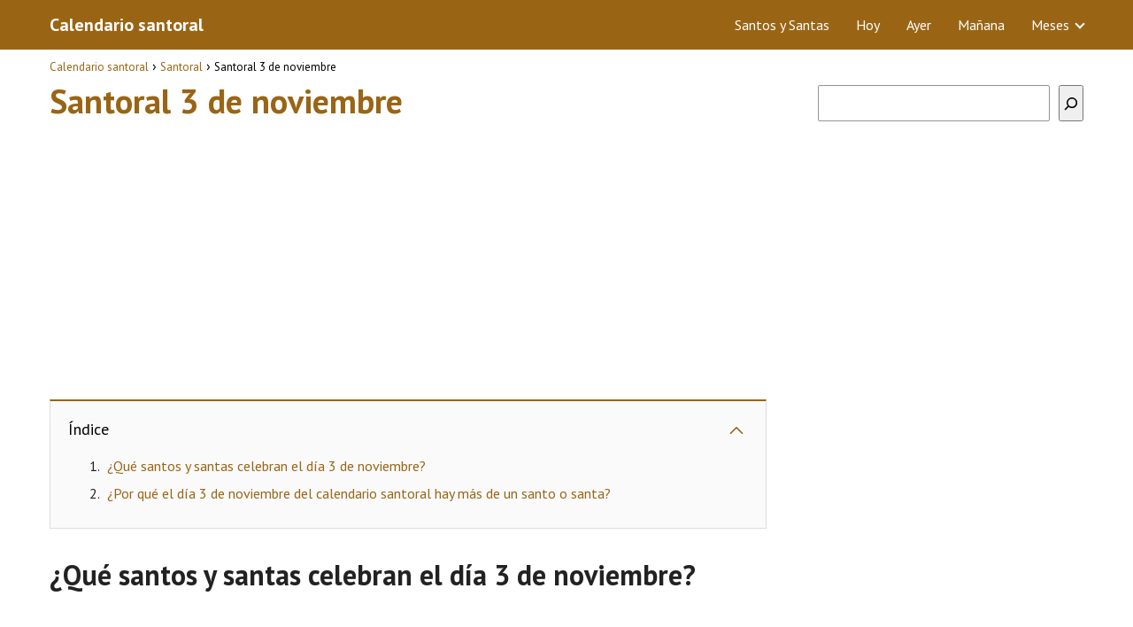

--- FILE ---
content_type: text/html; charset=UTF-8
request_url: https://www.calendariosantoral.com/santoral/3-de-noviembre/
body_size: 14707
content:
<!DOCTYPE html><html lang="es"><head><meta charset="UTF-8"/>
<script>var __ezHttpConsent={setByCat:function(src,tagType,attributes,category,force,customSetScriptFn=null){var setScript=function(){if(force||window.ezTcfConsent[category]){if(typeof customSetScriptFn==='function'){customSetScriptFn();}else{var scriptElement=document.createElement(tagType);scriptElement.src=src;attributes.forEach(function(attr){for(var key in attr){if(attr.hasOwnProperty(key)){scriptElement.setAttribute(key,attr[key]);}}});var firstScript=document.getElementsByTagName(tagType)[0];firstScript.parentNode.insertBefore(scriptElement,firstScript);}}};if(force||(window.ezTcfConsent&&window.ezTcfConsent.loaded)){setScript();}else if(typeof getEzConsentData==="function"){getEzConsentData().then(function(ezTcfConsent){if(ezTcfConsent&&ezTcfConsent.loaded){setScript();}else{console.error("cannot get ez consent data");force=true;setScript();}});}else{force=true;setScript();console.error("getEzConsentData is not a function");}},};</script>
<script>var ezTcfConsent=window.ezTcfConsent?window.ezTcfConsent:{loaded:false,store_info:false,develop_and_improve_services:false,measure_ad_performance:false,measure_content_performance:false,select_basic_ads:false,create_ad_profile:false,select_personalized_ads:false,create_content_profile:false,select_personalized_content:false,understand_audiences:false,use_limited_data_to_select_content:false,};function getEzConsentData(){return new Promise(function(resolve){document.addEventListener("ezConsentEvent",function(event){var ezTcfConsent=event.detail.ezTcfConsent;resolve(ezTcfConsent);});});}</script>
<script>if(typeof _setEzCookies!=='function'){function _setEzCookies(ezConsentData){var cookies=window.ezCookieQueue;for(var i=0;i<cookies.length;i++){var cookie=cookies[i];if(ezConsentData&&ezConsentData.loaded&&ezConsentData[cookie.tcfCategory]){document.cookie=cookie.name+"="+cookie.value;}}}}
window.ezCookieQueue=window.ezCookieQueue||[];if(typeof addEzCookies!=='function'){function addEzCookies(arr){window.ezCookieQueue=[...window.ezCookieQueue,...arr];}}
addEzCookies([{name:"ezoab_511944",value:"mod11; Path=/; Domain=calendariosantoral.com; Max-Age=7200",tcfCategory:"store_info",isEzoic:"true",},{name:"ezosuibasgeneris-1",value:"0f0441c1-9f9a-4d91-651e-707697e79d50; Path=/; Domain=calendariosantoral.com; Expires=Wed, 27 Jan 2027 08:50:28 UTC; Secure; SameSite=None",tcfCategory:"understand_audiences",isEzoic:"true",}]);if(window.ezTcfConsent&&window.ezTcfConsent.loaded){_setEzCookies(window.ezTcfConsent);}else if(typeof getEzConsentData==="function"){getEzConsentData().then(function(ezTcfConsent){if(ezTcfConsent&&ezTcfConsent.loaded){_setEzCookies(window.ezTcfConsent);}else{console.error("cannot get ez consent data");_setEzCookies(window.ezTcfConsent);}});}else{console.error("getEzConsentData is not a function");_setEzCookies(window.ezTcfConsent);}</script><script type="text/javascript" data-ezscrex='false' data-cfasync='false'>window._ezaq = Object.assign({"edge_cache_status":12,"edge_response_time":575,"url":"https://www.calendariosantoral.com/santoral/3-de-noviembre/"}, typeof window._ezaq !== "undefined" ? window._ezaq : {});</script><script type="text/javascript" data-ezscrex='false' data-cfasync='false'>window._ezaq = Object.assign({"ab_test_id":"mod11"}, typeof window._ezaq !== "undefined" ? window._ezaq : {});window.__ez=window.__ez||{};window.__ez.tf={"NewBanger":"lazyload"};</script><script type="text/javascript" data-ezscrex='false' data-cfasync='false'>window.ezDisableAds = true;</script>
<script data-ezscrex='false' data-cfasync='false' data-pagespeed-no-defer>var __ez=__ez||{};__ez.stms=Date.now();__ez.evt={};__ez.script={};__ez.ck=__ez.ck||{};__ez.template={};__ez.template.isOrig=true;__ez.queue=__ez.queue||function(){var e=0,i=0,t=[],n=!1,o=[],r=[],s=!0,a=function(e,i,n,o,r,s,a){var l=arguments.length>7&&void 0!==arguments[7]?arguments[7]:window,d=this;this.name=e,this.funcName=i,this.parameters=null===n?null:w(n)?n:[n],this.isBlock=o,this.blockedBy=r,this.deleteWhenComplete=s,this.isError=!1,this.isComplete=!1,this.isInitialized=!1,this.proceedIfError=a,this.fWindow=l,this.isTimeDelay=!1,this.process=function(){f("... func = "+e),d.isInitialized=!0,d.isComplete=!0,f("... func.apply: "+e);var i=d.funcName.split("."),n=null,o=this.fWindow||window;i.length>3||(n=3===i.length?o[i[0]][i[1]][i[2]]:2===i.length?o[i[0]][i[1]]:o[d.funcName]),null!=n&&n.apply(null,this.parameters),!0===d.deleteWhenComplete&&delete t[e],!0===d.isBlock&&(f("----- F'D: "+d.name),m())}},l=function(e,i,t,n,o,r,s){var a=arguments.length>7&&void 0!==arguments[7]?arguments[7]:window,l=this;this.name=e,this.path=i,this.async=o,this.defer=r,this.isBlock=t,this.blockedBy=n,this.isInitialized=!1,this.isError=!1,this.isComplete=!1,this.proceedIfError=s,this.fWindow=a,this.isTimeDelay=!1,this.isPath=function(e){return"/"===e[0]&&"/"!==e[1]},this.getSrc=function(e){return void 0!==window.__ezScriptHost&&this.isPath(e)&&"banger.js"!==this.name?window.__ezScriptHost+e:e},this.process=function(){l.isInitialized=!0,f("... file = "+e);var i=this.fWindow?this.fWindow.document:document,t=i.createElement("script");t.src=this.getSrc(this.path),!0===o?t.async=!0:!0===r&&(t.defer=!0),t.onerror=function(){var e={url:window.location.href,name:l.name,path:l.path,user_agent:window.navigator.userAgent};"undefined"!=typeof _ezaq&&(e.pageview_id=_ezaq.page_view_id);var i=encodeURIComponent(JSON.stringify(e)),t=new XMLHttpRequest;t.open("GET","//g.ezoic.net/ezqlog?d="+i,!0),t.send(),f("----- ERR'D: "+l.name),l.isError=!0,!0===l.isBlock&&m()},t.onreadystatechange=t.onload=function(){var e=t.readyState;f("----- F'D: "+l.name),e&&!/loaded|complete/.test(e)||(l.isComplete=!0,!0===l.isBlock&&m())},i.getElementsByTagName("head")[0].appendChild(t)}},d=function(e,i){this.name=e,this.path="",this.async=!1,this.defer=!1,this.isBlock=!1,this.blockedBy=[],this.isInitialized=!0,this.isError=!1,this.isComplete=i,this.proceedIfError=!1,this.isTimeDelay=!1,this.process=function(){}};function c(e,i,n,s,a,d,c,u,f){var m=new l(e,i,n,s,a,d,c,f);!0===u?o[e]=m:r[e]=m,t[e]=m,h(m)}function h(e){!0!==u(e)&&0!=s&&e.process()}function u(e){if(!0===e.isTimeDelay&&!1===n)return f(e.name+" blocked = TIME DELAY!"),!0;if(w(e.blockedBy))for(var i=0;i<e.blockedBy.length;i++){var o=e.blockedBy[i];if(!1===t.hasOwnProperty(o))return f(e.name+" blocked = "+o),!0;if(!0===e.proceedIfError&&!0===t[o].isError)return!1;if(!1===t[o].isComplete)return f(e.name+" blocked = "+o),!0}return!1}function f(e){var i=window.location.href,t=new RegExp("[?&]ezq=([^&#]*)","i").exec(i);"1"===(t?t[1]:null)&&console.debug(e)}function m(){++e>200||(f("let's go"),p(o),p(r))}function p(e){for(var i in e)if(!1!==e.hasOwnProperty(i)){var t=e[i];!0===t.isComplete||u(t)||!0===t.isInitialized||!0===t.isError?!0===t.isError?f(t.name+": error"):!0===t.isComplete?f(t.name+": complete already"):!0===t.isInitialized&&f(t.name+": initialized already"):t.process()}}function w(e){return"[object Array]"==Object.prototype.toString.call(e)}return window.addEventListener("load",(function(){setTimeout((function(){n=!0,f("TDELAY -----"),m()}),5e3)}),!1),{addFile:c,addFileOnce:function(e,i,n,o,r,s,a,l,d){t[e]||c(e,i,n,o,r,s,a,l,d)},addDelayFile:function(e,i){var n=new l(e,i,!1,[],!1,!1,!0);n.isTimeDelay=!0,f(e+" ...  FILE! TDELAY"),r[e]=n,t[e]=n,h(n)},addFunc:function(e,n,s,l,d,c,u,f,m,p){!0===c&&(e=e+"_"+i++);var w=new a(e,n,s,l,d,u,f,p);!0===m?o[e]=w:r[e]=w,t[e]=w,h(w)},addDelayFunc:function(e,i,n){var o=new a(e,i,n,!1,[],!0,!0);o.isTimeDelay=!0,f(e+" ...  FUNCTION! TDELAY"),r[e]=o,t[e]=o,h(o)},items:t,processAll:m,setallowLoad:function(e){s=e},markLoaded:function(e){if(e&&0!==e.length){if(e in t){var i=t[e];!0===i.isComplete?f(i.name+" "+e+": error loaded duplicate"):(i.isComplete=!0,i.isInitialized=!0)}else t[e]=new d(e,!0);f("markLoaded dummyfile: "+t[e].name)}},logWhatsBlocked:function(){for(var e in t)!1!==t.hasOwnProperty(e)&&u(t[e])}}}();__ez.evt.add=function(e,t,n){e.addEventListener?e.addEventListener(t,n,!1):e.attachEvent?e.attachEvent("on"+t,n):e["on"+t]=n()},__ez.evt.remove=function(e,t,n){e.removeEventListener?e.removeEventListener(t,n,!1):e.detachEvent?e.detachEvent("on"+t,n):delete e["on"+t]};__ez.script.add=function(e){var t=document.createElement("script");t.src=e,t.async=!0,t.type="text/javascript",document.getElementsByTagName("head")[0].appendChild(t)};__ez.dot=__ez.dot||{};__ez.queue.addFileOnce('/detroitchicago/boise.js', '/detroitchicago/boise.js?gcb=195-0&cb=5', true, [], true, false, true, false);__ez.queue.addFileOnce('/parsonsmaize/abilene.js', '/parsonsmaize/abilene.js?gcb=195-0&cb=e80eca0cdb', true, [], true, false, true, false);__ez.queue.addFileOnce('/parsonsmaize/mulvane.js', '/parsonsmaize/mulvane.js?gcb=195-0&cb=e75e48eec0', true, ['/parsonsmaize/abilene.js'], true, false, true, false);__ez.queue.addFileOnce('/detroitchicago/birmingham.js', '/detroitchicago/birmingham.js?gcb=195-0&cb=539c47377c', true, ['/parsonsmaize/abilene.js'], true, false, true, false);</script>
<script data-ezscrex="false" type="text/javascript" data-cfasync="false">window._ezaq = Object.assign({"ad_cache_level":0,"adpicker_placement_cnt":0,"ai_placeholder_cache_level":0,"ai_placeholder_placement_cnt":-1,"author":"Calendario Santoral","domain":"calendariosantoral.com","domain_id":511944,"ezcache_level":1,"ezcache_skip_code":0,"has_bad_image":0,"has_bad_words":0,"is_sitespeed":0,"lt_cache_level":0,"publish_date":"2019-08-27","response_size":42246,"response_size_orig":36479,"response_time_orig":564,"template_id":5,"url":"https://www.calendariosantoral.com/santoral/3-de-noviembre/","word_count":0,"worst_bad_word_level":0}, typeof window._ezaq !== "undefined" ? window._ezaq : {});__ez.queue.markLoaded('ezaqBaseReady');</script>
<script type='text/javascript' data-ezscrex='false' data-cfasync='false'>
window.ezAnalyticsStatic = true;

function analyticsAddScript(script) {
	var ezDynamic = document.createElement('script');
	ezDynamic.type = 'text/javascript';
	ezDynamic.innerHTML = script;
	document.head.appendChild(ezDynamic);
}
function getCookiesWithPrefix() {
    var allCookies = document.cookie.split(';');
    var cookiesWithPrefix = {};

    for (var i = 0; i < allCookies.length; i++) {
        var cookie = allCookies[i].trim();

        for (var j = 0; j < arguments.length; j++) {
            var prefix = arguments[j];
            if (cookie.indexOf(prefix) === 0) {
                var cookieParts = cookie.split('=');
                var cookieName = cookieParts[0];
                var cookieValue = cookieParts.slice(1).join('=');
                cookiesWithPrefix[cookieName] = decodeURIComponent(cookieValue);
                break; // Once matched, no need to check other prefixes
            }
        }
    }

    return cookiesWithPrefix;
}
function productAnalytics() {
	var d = {"pr":[6,3],"omd5":"f1de82959e77e6467a6a1503b8bb74fb","nar":"risk score"};
	d.u = _ezaq.url;
	d.p = _ezaq.page_view_id;
	d.v = _ezaq.visit_uuid;
	d.ab = _ezaq.ab_test_id;
	d.e = JSON.stringify(_ezaq);
	d.ref = document.referrer;
	d.c = getCookiesWithPrefix('active_template', 'ez', 'lp_');
	if(typeof ez_utmParams !== 'undefined') {
		d.utm = ez_utmParams;
	}

	var dataText = JSON.stringify(d);
	var xhr = new XMLHttpRequest();
	xhr.open('POST','/ezais/analytics?cb=1', true);
	xhr.onload = function () {
		if (xhr.status!=200) {
            return;
		}

        if(document.readyState !== 'loading') {
            analyticsAddScript(xhr.response);
            return;
        }

        var eventFunc = function() {
            if(document.readyState === 'loading') {
                return;
            }
            document.removeEventListener('readystatechange', eventFunc, false);
            analyticsAddScript(xhr.response);
        };

        document.addEventListener('readystatechange', eventFunc, false);
	};
	xhr.setRequestHeader('Content-Type','text/plain');
	xhr.send(dataText);
}
__ez.queue.addFunc("productAnalytics", "productAnalytics", null, true, ['ezaqBaseReady'], false, false, false, true);
</script><base href="https://www.calendariosantoral.com/santoral/3-de-noviembre/"/> <meta name="viewport" content="width=device-width, initial-scale=1.0, maximum-scale=2.0"/><meta name="robots" content="index, follow, max-image-preview:large, max-snippet:-1, max-video-preview:-1"/> <style>img:is([sizes="auto" i], [sizes^="auto," i]) { contain-intrinsic-size: 3000px 1500px }</style> <link rel="preload" href="https://fonts.googleapis.com/css2?family=PT+Sans:wght@400;700&amp;display=swap" as="script"/><link rel="dns-prefetch" href="https://www.googletagmanager.com"/><link rel="preconnect" href="https://fonts.googleapis.com" crossorigin=""/><link rel="preconnect" href="https://fonts.gstatic.com/" crossorigin=""/><link rel="preconnect" href="https://www.googletagmanager.com" crossorigin=""/>  <title>Santoral 3 de noviembre • Santos y Santas</title> <meta name="description" content="Descubre el santoral del día 3 de noviembre ¿Qué santos y santas se celebran el 3 de noviembre? ¡Conoce el santoral de forma gratuita en nuestra web!"/> <link rel="canonical" href="https://www.calendariosantoral.com/santoral/3-de-noviembre/"/> <meta property="og:locale" content="es_ES"/> <meta property="og:type" content="article"/> <meta property="og:title" content="Santoral 3 de noviembre • Santos y Santas"/> <meta property="og:description" content="Descubre el santoral del día 3 de noviembre ¿Qué santos y santas se celebran el 3 de noviembre? ¡Conoce el santoral de forma gratuita en nuestra web!"/> <meta property="og:url" content="https://www.calendariosantoral.com/santoral/3-de-noviembre/"/> <meta property="og:site_name" content="Calendario santoral"/> <meta property="article:published_time" content="2019-08-27T15:37:50+00:00"/> <meta property="article:modified_time" content="2019-08-28T08:20:49+00:00"/> <meta property="og:image" content="https://www.calendariosantoral.com/wp-content/uploads/2019/08/calendario-santoral-1.png"/> <meta name="author" content="Calendario Santoral"/> <meta name="twitter:card" content="summary_large_image"/> <meta name="twitter:label1" content="Escrito por"/> <meta name="twitter:data1" content="Calendario Santoral"/> <meta name="twitter:label2" content="Tiempo de lectura"/> <meta name="twitter:data2" content="1 minuto"/> <script type="application/ld+json" class="yoast-schema-graph">{"@context":"https://schema.org","@graph":[{"@type":"WebPage","@id":"https://www.calendariosantoral.com/santoral/3-de-noviembre/","url":"https://www.calendariosantoral.com/santoral/3-de-noviembre/","name":"Santoral 3 de noviembre • Santos y Santas","isPartOf":{"@id":"https://www.calendariosantoral.com/#website"},"primaryImageOfPage":{"@id":"https://www.calendariosantoral.com/santoral/3-de-noviembre/#primaryimage"},"image":{"@id":"https://www.calendariosantoral.com/santoral/3-de-noviembre/#primaryimage"},"thumbnailUrl":"https://www.calendariosantoral.com/wp-content/uploads/2019/08/calendario-santoral-1.png","datePublished":"2019-08-27T15:37:50+00:00","dateModified":"2019-08-28T08:20:49+00:00","author":{"@id":"https://www.calendariosantoral.com/#/schema/person/4398c4542bb59d524e98df0858b802c3"},"description":"Descubre el santoral del día 3 de noviembre ¿Qué santos y santas se celebran el 3 de noviembre? ¡Conoce el santoral de forma gratuita en nuestra web!","breadcrumb":{"@id":"https://www.calendariosantoral.com/santoral/3-de-noviembre/#breadcrumb"},"inLanguage":"es","potentialAction":[{"@type":"ReadAction","target":["https://www.calendariosantoral.com/santoral/3-de-noviembre/"]}]},{"@type":"ImageObject","inLanguage":"es","@id":"https://www.calendariosantoral.com/santoral/3-de-noviembre/#primaryimage","url":"https://www.calendariosantoral.com/wp-content/uploads/2019/08/calendario-santoral-1.png","contentUrl":"https://www.calendariosantoral.com/wp-content/uploads/2019/08/calendario-santoral-1.png","width":150,"height":150},{"@type":"WebSite","@id":"https://www.calendariosantoral.com/#website","url":"https://www.calendariosantoral.com/","name":"Calendario santoral","description":"","potentialAction":[{"@type":"SearchAction","target":{"@type":"EntryPoint","urlTemplate":"https://www.calendariosantoral.com/?s={search_term_string}"},"query-input":{"@type":"PropertyValueSpecification","valueRequired":true,"valueName":"search_term_string"}}],"inLanguage":"es"},{"@type":"Person","@id":"https://www.calendariosantoral.com/#/schema/person/4398c4542bb59d524e98df0858b802c3","name":"Calendario Santoral","image":{"@type":"ImageObject","inLanguage":"es","@id":"https://www.calendariosantoral.com/#/schema/person/image/","url":"https://secure.gravatar.com/avatar/e7b93673fe5924b20fdb120aa39c67b06f66c0164e3f209fef8b22ab357b4d29?s=96&d=mm&r=g","contentUrl":"https://secure.gravatar.com/avatar/e7b93673fe5924b20fdb120aa39c67b06f66c0164e3f209fef8b22ab357b4d29?s=96&d=mm&r=g","caption":"Calendario Santoral"},"url":"https://www.calendariosantoral.com/author/admin/"}]}</script> <link rel="dns-prefetch" href="//fonts.googleapis.com"/><link rel="stylesheet" id="wp-block-library-css" href="https://www.calendariosantoral.com/wp-includes/css/dist/block-library/style.min.css?ver=6.8.3" type="text/css" media="all"/><style id="classic-theme-styles-inline-css" type="text/css">/*! This file is auto-generated */.wp-block-button__link{color:#fff;background-color:#32373c;border-radius:9999px;box-shadow:none;text-decoration:none;padding:calc(.667em + 2px) calc(1.333em + 2px);font-size:1.125em}.wp-block-file__button{background:#32373c;color:#fff;text-decoration:none}</style><link rel="stylesheet" id="asap-style-css" href="https://www.calendariosantoral.com/wp-content/themes/AsapTheme/assets/css/main.min.css?ver=05171122" type="text/css" media="all"/><link rel="stylesheet" id="asap-google-fonts-css" href="https://fonts.googleapis.com/css2?family=PT+Sans:wght@400;700&amp;display=swap" type="text/css" media="all"/><link rel="https://api.w.org/" href="https://www.calendariosantoral.com/wp-json/"/><link rel="alternate" title="JSON" type="application/json" href="https://www.calendariosantoral.com/wp-json/wp/v2/posts/10154"/>  <style id="custom-logo-css" type="text/css"> .site-title, .site-description { position: absolute; clip-path: inset(50%); } </style> <link rel="alternate" title="oEmbed (JSON)" type="application/json+oembed" href="https://www.calendariosantoral.com/wp-json/oembed/1.0/embed?url=https%3A%2F%2Fwww.calendariosantoral.com%2Fsantoral%2F3-de-noviembre%2F"/><link rel="alternate" title="oEmbed (XML)" type="text/xml+oembed" href="https://www.calendariosantoral.com/wp-json/oembed/1.0/embed?url=https%3A%2F%2Fwww.calendariosantoral.com%2Fsantoral%2F3-de-noviembre%2F&amp;format=xml"/> <style> body {font-family: 'PT Sans', sans-serif !important;background: #FFFFFF;font-weight: 400 !important;}h1,h2,h3,h4,h5,h6 {font-family: 'PT Sans', sans-serif !important;font-weight: 700;line-height: 1.3;}h1 {color:#996515 }h2,h5,h6 {color:#222222 }h3 {color:#996515 }h4 {color:#222222 }.article-loop p, .article-loop-featured p, .article-loop h2, .article-loop h3, .article-loop h4, .article-loop span.entry-title, .related-posts p, .last-post-sidebar p, .woocommerce-loop-product__title {font-family: 'PT Sans', sans-serif !important;font-size: 18px !important;font-weight: 400 !important;}.article-loop .show-extract p, .article-loop .show-extract span {font-family: 'PT Sans', sans-serif !important;font-weight: 400 !important;}a {color: #996515;}.the-content .post-index span, .des-category .post-index span {font-size:18px;}.the-content .post-index li, .the-content .post-index a, .des-category .post-index li, .des-category .post-index a, .comment-respond > p > span > a, .asap-pros-cons-title span, .asap-pros-cons ul li span, .woocommerce #reviews #comments ol.commentlist li .comment-text p, .woocommerce #review_form #respond p, .woocommerce .comment-reply-title, .woocommerce form .form-row label, .woocommerce-page form .form-row label {font-size: calc(18px - 2px);}.content-tags a, .tagcloud a {border:1px solid #996515;}.content-tags a:hover, .tagcloud a:hover {color: #99651599;}p, .the-content ul li, .the-content ol li {color: #222222;font-size: 18px;line-height: 1.6;}.comment-author cite, .primary-sidebar ul li a, .woocommerce ul.products li.product .price, span.asap-author {color: #222222;}.comment-body p, #commentform input, #commentform textarea {font-size: calc(18px - 2px);}.social-title {font-size: calc(18px - 3px);}.breadcrumb a, .breadcrumb span, .woocommerce .woocommerce-breadcrumb {font-size: calc(18px - 5px);}.content-footer p, .content-footer li, .search-header input:not([type=submit]):not([type=radio]):not([type=checkbox]):not([type=file]) {font-size: calc(18px - 4px) !important;}.search-header input:not([type=submit]):not([type=radio]):not([type=checkbox]):not([type=file]) {border:1px solid #FFFFFF26 !important;}h1 {font-size: 38px;}h2 {font-size: 32px;}h3 {font-size: 21px;}h4 {font-size: 23px;}.site-header, #cookiesbox {background: #996515;}.site-header-wc a span.count-number {border:1px solid #FFFFFF;}.content-footer {background: #996515;}.comment-respond > p, .area-comentarios ol > p, .error404 .content-loop p + p, .search .content-loop .search-home + p {border-bottom:1px solid #996515 }.pagination a, .nav-links a, .woocommerce #respond input#submit, .woocommerce a.button, .woocommerce button.button, .woocommerce input.button, .woocommerce #respond input#submit.alt, .woocommerce a.button.alt, .woocommerce button.button.alt, .woocommerce input.button.alt, .wpcf7-form input.wpcf7-submit {background: #996515;color: #ffffff !important;}.woocommerce div.product .woocommerce-tabs ul.tabs li.active {border-bottom: 2px solid #996515;}.pagination a:hover, .nav-links a:hover {background: #996515B3;}.article-loop a span.entry-title {color:#222222 !important;}.article-loop a:hover p, .article-loop a:hover span.entry-title {color: #996515 !important;}.article-loop.custom-links a:hover span.entry-title {color: #222222 !important;}#commentform input, #commentform textarea {border: 2px solid #996515;font-weight: 400 !important;}.content-loop {max-width: 1200px;}.site-header-content {max-width: 1200px;}.content-footer {max-width: calc(1200px - 32px);}.content-footer-social {background: #9965151A;}.content-single {max-width: 1200px;}.content-page {max-width: 1200px;}.content-wc {max-width: 980px;}.reply a, .go-top {background: #996515;color: #ffffff;}.reply a {border: 2px solid #996515;}#commentform input[type=submit] {background: #996515;color: #ffffff;}.site-header a, header, header label {color: #FFFFFF;}.content-footer a, .content-footer p, .content-footer .widget-area {color: #FFFFFF;}header .line {background: #FFFFFF;}.site-logo img {max-width: 160px;}.search-header {margin-left: 0px;}.primary-sidebar {width:300px;}p.sidebar-title, .comment-respond > p, .area-comentarios ol > p, .asap-subtitle {font-size:calc(18px + 2px);}.popular-post-sidebar ol a {color:#222222;font-size:calc(18px - 2px);}.popular-post-sidebar ol li:before, .primary-sidebar div ul li:before {border-color: #996515;}.search-form input[type=submit] {background:#996515;}.search-form {border:2px solid #996515;}.sidebar-title:after,.archive .content-loop h1:after {background:#996515;}.single-nav .nav-prev a:before, .single-nav .nav-next a:before {border-color:#996515;}.single-nav a {color:#222222;font-size:calc(18px - 3px);}.the-content .post-index {border-top:2px solid #996515;}.the-content .post-index #show-table {color:#996515;font-size: calc(18px - 3px);font-weight: 400;}.the-content .post-index .btn-show {font-size: calc(18px - 3px) !important;}.search-header form {width:200px;}.site-header .site-header-wc svg {stroke:#FFFFFF;}.item-featured {color:#FFFFFF;background:#f16028;} html{scroll-behavior:smooth;} .checkbox .check-table svg {stroke:#996515;} .article-content {height:196px;}.content-thin .content-cluster .article-content {height:160px !important;}.last-post-sidebar .article-content {height: 140px;margin-bottom: 8px }.related-posts .article-content {height: 120px;}@media (max-width:1050px) {.last-post-sidebar .article-content, .related-posts .article-content {height: 150px !important }}@media (max-width: 480px) {.article-content {height: 180px }} @media(max-width:480px) {h1, .archive .content-loop h1 {font-size: calc(38px - 8px);}h2 {font-size: calc(32px - 4px);}h3 {font-size: calc(21px - 4px);} }@media(min-width:1050px) {.content-thin {width: calc(95% - 300px);}#menu>ul {font-size: calc(18px - 2px);}#menu ul .menu-item-has-children:after {border: solid #FFFFFF;border-width: 0 2px 2px 0;}} .item-featured {margin-top:44px;} .asap-date-loop {font-size: calc(18px - 5px) !important;text-align:center;} .the-content h2:before {margin-top: -70px;height: 70px;} .content-footer .widget-area {padding-right:2rem;}footer {background: #996515;}.content-footer {padding:20px;}.content-footer p.widget-title {margin-bottom:10px;}.content-footer .logo-footer {width:100%;align-items:flex-start;}.content-footer-social {width: 100%;}.content-single, content-page {margin-bottom:2rem;}.content-footer-social > div {max-width: calc(1200px - 32px);margin:0 auto;}@media (min-width:1050px) {.content-footer {padding:30px 0;}.content-footer .logo-footer {margin:0 1rem 0 0 !important;padding-right:2rem !important;}}@media (max-width:1050px) {.content-footer .logo-footer {margin:0 0 1rem 0 !important;}.content-footer .widget-area {margin-top:2rem !important;}} @media (max-width: 1050px) and (min-width:481px) { }</style><meta name="theme-color" content="#996515"/><script type="application/ld+json"> { "@context": "http://schema.org", "@type": "Organization", "name": "Calendario santoral", "alternateName": "Calendario santoral", "url": "https://www.calendariosantoral.com" }</script><script type="application/ld+json"> { "@context": "https://schema.org", "@type": "Article", "mainEntityOfPage": { "@type": "WebPage", "@id": "https://www.calendariosantoral.com/santoral/3-de-noviembre/" }, "headline": "Santoral 3 de noviembre", "author": { "@type": "Person", "name": "Calendario Santoral" }, "publisher": { "@type": "Organization", "name": "Calendario santoral" }, "datePublished": "2019-08-27 15:37", "dateModified": "2019-08-28 08:20"}</script> <style> /* max width for mobile: 480px */ @media (max-width: 480px) { img.hide-on-mobile { display: none !important; } } </style> <script async="" src="https://www.googletagmanager.com/gtag/js?id=UA-117104576-2"></script><script> window.dataLayer = window.dataLayer || []; function gtag(){dataLayer.push(arguments);} gtag('js', new Date()); gtag('config', 'UA-117104576-2');</script><script async="" src="https://pagead2.googlesyndication.com/pagead/js/adsbygoogle.js?client=ca-pub-3284338939250131" crossorigin="anonymous"></script><link rel="icon" href="https://www.calendariosantoral.com/wp-content/uploads/2019/08/cropped-calendario-santoral-wpa-32x32.png" sizes="32x32"/><link rel="icon" href="https://www.calendariosantoral.com/wp-content/uploads/2019/08/cropped-calendario-santoral-wpa-192x192.png" sizes="192x192"/><link rel="apple-touch-icon" href="https://www.calendariosantoral.com/wp-content/uploads/2019/08/cropped-calendario-santoral-wpa-180x180.png"/><meta name="msapplication-TileImage" content="https://www.calendariosantoral.com/wp-content/uploads/2019/08/cropped-calendario-santoral-wpa-270x270.png"/> <style type="text/css" id="wp-custom-css"> .content-footer-social {background: transparent;text-align: center;}.button { border: 2px solid #333!important; padding: 5px 10px; display: block;margin: 30px 20%; text-align: center; width: auto; background-color: #996515!important; color: #fff; font-size: 16px; border-radius: 5px; font-weight: 600;}.columnas { -webkit-column-count: 3; -moz-column-count: 3; column-count: 3; line-height: 2em;}@media only screen and (max-width: 600px) {.columnas2 { -webkit-column-count: 2; -moz-column-count: 2; column-count: 2; line-height: 2em;}}@media only screen and (min-width: 601px) {.columnas2 { -webkit-column-count: 3; -moz-column-count: 3; column-count: 3; line-height: 2em;}}.primary-sidebar {margin-top: 2rem;}.one_third {line-height: 1.7;}.content-footer .widget-content-footer {line-height: 2;text-align: center;}.site-name {font-weight: 700;}/* Month header */.month { padding: 70px 25px; width: 100%; background: #1abc9c; text-align: center;}/* Month list */.month ul { margin: 0; padding: 0;}.month ul li { color: white; font-size: 20px; text-transform: uppercase; letter-spacing: 3px;}/* Previous button inside month header */.month .prev { float: left; padding-top: 10px;}/* Next button */.month .next { float: right; padding-top: 10px;}/* Weekdays (Mon-Sun) */.weekdays { margin: 0; padding: 10px 0; background-color:#ddd;}.weekdays li { display: inline-block; width: 13.6%; color: #666; text-align: center;}/* Days (1-31) */.days { padding: 1.5rem 0; background: #eee; margin: 0;margin-left: 0px!important;}.days li { list-style-type: none; display: inline-block; width: 13%; text-align: center; margin-bottom: 5px; font-size:14px; color: #777;}/* Highlight the "current" day */.days li .active { padding: 5px; background: #1abc9c; color: white !important}.Sidebar{font-size: 40px; text-align: center;}.single-nav {margin-bottom: 2rem;}.sign { font-size: 4rem; text-align: center;}.wp-block-search.wp-block-search__button-inside .wp-block-search__inside-wrapper { width: 100%!important;}.entry-content blockquote { border-color: #6C3483; background-color: #f3f3ee;}.sidebar { margin-bottom: 2rem; font-size: 3.2rem; text-align: center;}.primary-sidebar div { text-align: center;}.signo {font-size: 4rem; text-align: center;}#cookiesbox a { text-decoration: underline;}#cookiesbox { background: #fdfdfd; border: solid 1px #b1b1b1; padding: 1rem; text-align: center;}.the-content h2 {margin-top: 1.5rem!important;}#cookiesbox button { background: #996515; color: #fff;}#cookiesbox p:nth-child(2) { margin-top: 1rem;} </style> <script type='text/javascript'>
var ezoTemplate = 'orig_site';
var ezouid = '1';
var ezoFormfactor = '1';
</script><script data-ezscrex="false" type='text/javascript'>
var soc_app_id = '0';
var did = 511944;
var ezdomain = 'calendariosantoral.com';
var ezoicSearchable = 1;
</script>
<script async data-ezscrex="false" data-cfasync="false" src="//www.humix.com/video.js"></script></head> <body class="wp-singular single postid-10154 wp-theme-AsapTheme"> <header class="site-header"> <div class="site-header-content"> <div class="site-name"> <a href="https://www.calendariosantoral.com/">Calendario santoral</a> </div> <div> <input type="checkbox" id="btn-menu"/> <label id="nav-icon" for="btn-menu"> <div class="circle nav-icon"> <span class="line top"></span> <span class="line middle"></span> <span class="line bottom"></span> </div> </label> <nav id="menu" itemscope="itemscope" itemtype="http://schema.org/SiteNavigationElement" role="navigation"> <ul id="menu-superior" class="abc"><li id="menu-item-10960" class="menu-item menu-item-type-taxonomy menu-item-object-category menu-item-10960"><a href="https://www.calendariosantoral.com/santos-santas/" itemprop="url">Santos y Santas</a></li><li id="menu-item-24452" class="menu-item menu-item-type-post_type menu-item-object-page menu-item-24452"><a href="https://www.calendariosantoral.com/santoral-hoy/" itemprop="url">Hoy</a></li><li id="menu-item-24464" class="menu-item menu-item-type-post_type menu-item-object-page menu-item-24464"><a href="https://www.calendariosantoral.com/santoral-ayer/" itemprop="url">Ayer</a></li><li id="menu-item-24465" class="menu-item menu-item-type-post_type menu-item-object-page menu-item-24465"><a href="https://www.calendariosantoral.com/santoral-manana/" itemprop="url">Mañana</a></li><li id="menu-item-10958" class="menu-item menu-item-type-custom menu-item-object-custom menu-item-has-children menu-item-10958"><a itemprop="url">Meses</a><ul class="sub-menu"> <li id="menu-item-10959" class="menu-item menu-item-type-post_type menu-item-object-page menu-item-10959"><a href="https://www.calendariosantoral.com/santoral-enero/" itemprop="url">Enero</a></li> <li id="menu-item-10965" class="menu-item menu-item-type-post_type menu-item-object-page menu-item-10965"><a href="https://www.calendariosantoral.com/santoral-febrero/" itemprop="url">Febrero</a></li> <li id="menu-item-24503" class="menu-item menu-item-type-post_type menu-item-object-page menu-item-24503"><a href="https://www.calendariosantoral.com/santoral-marzo/" itemprop="url">Marzo</a></li> <li id="menu-item-24502" class="menu-item menu-item-type-post_type menu-item-object-page menu-item-24502"><a href="https://www.calendariosantoral.com/santoral-abril/" itemprop="url">Abril</a></li> <li id="menu-item-24501" class="menu-item menu-item-type-post_type menu-item-object-page menu-item-24501"><a href="https://www.calendariosantoral.com/santoral-mayo/" itemprop="url">Mayo</a></li> <li id="menu-item-24500" class="menu-item menu-item-type-post_type menu-item-object-page menu-item-24500"><a href="https://www.calendariosantoral.com/santoral-junio/" itemprop="url">Junio</a></li> <li id="menu-item-24499" class="menu-item menu-item-type-post_type menu-item-object-page menu-item-24499"><a href="https://www.calendariosantoral.com/santoral-julio/" itemprop="url">Julio</a></li> <li id="menu-item-24498" class="menu-item menu-item-type-post_type menu-item-object-page menu-item-24498"><a href="https://www.calendariosantoral.com/santoral-agosto/" itemprop="url">Agosto</a></li> <li id="menu-item-24497" class="menu-item menu-item-type-post_type menu-item-object-page menu-item-24497"><a href="https://www.calendariosantoral.com/santoral-septiembre/" itemprop="url">Septiembre</a></li> <li id="menu-item-24496" class="menu-item menu-item-type-post_type menu-item-object-page menu-item-24496"><a href="https://www.calendariosantoral.com/santoral-de-octubre/" itemprop="url">Octubre</a></li> <li id="menu-item-24495" class="menu-item menu-item-type-post_type menu-item-object-page menu-item-24495"><a href="https://www.calendariosantoral.com/santoral-noviembre/" itemprop="url">Noviembre</a></li> <li id="menu-item-24494" class="menu-item menu-item-type-post_type menu-item-object-page menu-item-24494"><a href="https://www.calendariosantoral.com/santoral-diciembre/" itemprop="url">Diciembre</a></li></ul></li></ul> </nav> </div> </div> </header> <main class="content-single"> <article class="content-thin"> <div role="navigation" aria-label="Breadcrumbs" class="breadcrumb-trail breadcrumbs" itemprop="breadcrumb"><ul class="breadcrumb" itemscope="" itemtype="http://schema.org/BreadcrumbList"><meta name="numberOfItems" content="3"/><meta name="itemListOrder" content="Ascending"/><li itemprop="itemListElement" itemscope="" itemtype="http://schema.org/ListItem" class="trail-item trail-begin"><a href="https://www.calendariosantoral.com/" rel="home" itemprop="item"><span itemprop="name">Calendario santoral</span></a><meta itemprop="position" content="1"/></li><li itemprop="itemListElement" itemscope="" itemtype="http://schema.org/ListItem" class="trail-item"><a href="https://www.calendariosantoral.com/santoral/" itemprop="item"><span itemprop="name">Santoral</span></a><meta itemprop="position" content="2"/></li><li itemprop="itemListElement" itemscope="" itemtype="http://schema.org/ListItem" class="trail-item trail-end"><span itemprop="name">Santoral 3 de noviembre</span><meta itemprop="position" content="3"/></li></ul></div> <h1>Santoral 3 de noviembre</h1> <div class="ads-asap ads-asap-aligncenter"> <script async="" src="https://pagead2.googlesyndication.com/pagead/js/adsbygoogle.js?client=ca-pub-3284338939250131" crossorigin="anonymous"></script><ins class="adsbygoogle" style="display:block; min-height: 300px" data-ad-client="ca-pub-3284338939250131" data-ad-slot="1369073795" data-ad-format="auto" data-full-width-responsive="true"></ins><script> (adsbygoogle = window.adsbygoogle || []).push({});</script> </div> <div class="the-content"> <div class="post-index"><span>Índice<span class="btn-show"><label class="checkbox"><input type="checkbox"/><span class="check-table"><svg xmlns="http://www.w3.org/2000/svg" viewBox="0 0 24 24"><path stroke="none" d="M0 0h24v24H0z" fill="none"></path><polyline points="6 15 12 9 18 15"></polyline></svg></span></label></span></span> <ol id="index-table"> <li> <a href="#¿Qué_santos_y_santas_celebran_el_día_3_de_noviembre?" title="¿Qué santos y santas celebran el día 3 de noviembre?">¿Qué santos y santas celebran el día 3 de noviembre?</a> </li> <li> <a href="#¿Por_qué_el_día_3_de_noviembre_del_calendario_santoral_hay_más_de_un_santo_o_santa?" title="¿Por qué el día 3 de noviembre del calendario santoral hay más de un santo o santa?">¿Por qué el día 3 de noviembre del calendario santoral hay más de un santo o santa?</a> </li>  </ol> </div><h2 id="¿Qué_santos_y_santas_celebran_el_día_3_de_noviembre?">¿Qué santos y santas celebran el día 3 de noviembre?</h2><p>Según el <strong>santoral del 3 de noviembre</strong> celebran los santos y santas indicados en el listado mostrado a continuación:</p><ul><li><a title="San Martín de Porres" href="https://www.calendariosantoral.com/santos-santas/san-martin-de-porres/">San Martín de Porres</a></li><li><a title="San Domnino de Vienne" href="https://www.calendariosantoral.com/santos-santas/san-domnino-de-vienne/">San Domnino de Vienne</a></li><li><a title="San Ermengol de Urgel" href="https://www.calendariosantoral.com/santos-santas/san-ermengol-de-urgel/">San Ermengol de Urgel</a></li><li><a title="San Gaudioso de Tarazona" href="https://www.calendariosantoral.com/santos-santas/san-gaudioso-de-tarazona/">San Gaudioso de Tarazona</a></li><li><a title="San Guenael de Landevenec" href="https://www.calendariosantoral.com/santos-santas/san-guenael-de-landevenec/">San Guenael de Landevenec</a></li><li><a title="San Huberto cazador" href="https://www.calendariosantoral.com/santos-santas/san-huberto-cazador/">San Huberto cazador</a></li><li><a title="Santa Ida de Fieschingen" href="https://www.calendariosantoral.com/santos-santas/santa-ida-de-fieschingen/">Santa Ida de Fieschingen</a></li><li><a title="San Juanicio de Antidio" href="https://www.calendariosantoral.com/santos-santas/san-juanicio-de-antidio/">San Juanicio de Antidio</a></li><li><a title="San Libertino de Agrigento" href="https://www.calendariosantoral.com/santos-santas/san-libertino-de-agrigento/">San Libertino de Agrigento</a></li><li><a title="Santa Odrada de Alem" href="https://www.calendariosantoral.com/santos-santas/santa-odrada-de-alem/">Santa Odrada de Alem</a></li><li><a title="San Pápulo de Lauragais" href="https://www.calendariosantoral.com/santos-santas/san-papulo-de-lauragais/">San Pápulo de Lauragais</a></li><li><a title="San Pedro Francisco Nerón" href="https://www.calendariosantoral.com/santos-santas/san-pedro-francisco-neron/">San Pedro Francisco Nerón</a></li><li><a title="San Pirmino de Reichenau" href="https://www.calendariosantoral.com/santos-santas/san-pirmino-de-reichenau/">San Pirmino de Reichenau</a></li><li><a title="Santa Silvia de Sicilia" href="https://www.calendariosantoral.com/santos-santas/santa-silvia-de-sicilia/">Santa Silvia de Sicilia</a></li><li><a title="Santa Wenefrida" href="https://www.calendariosantoral.com/santos-santas/santa-wenefrida/">Santa Wenefrida</a></li><li><a title="Beata Alpaide de Cudot" href="https://www.calendariosantoral.com/santos-santas/beata-alpaide-de-cudot/">Beata Alpaide de Cudot</a></li><li><a title="Beato Berardo de los marsos" href="https://www.calendariosantoral.com/santos-santas/beato-berardo-de-los-marsos/">Beato Berardo de los marsos</a></li><li><a title="Beato Simón Balachi" href="https://www.calendariosantoral.com/santos-santas/beato-simon-balachi/">Beato Simón Balachi</a></li><li><a title="Beato Simón Ballachi" href="https://www.calendariosantoral.com/santos-santas/beato-simon-ballachi/">Beato Simón Ballachi</a></li></ul><h2 id="¿Por_qué_el_día_3_de_noviembre_del_calendario_santoral_hay_más_de_un_santo_o_santa?">¿Por qué el día 3 de noviembre del calendario santoral hay más de un santo o santa?</h2><p>Se debe tener en cuenta que el santoral es una lista de los santos y santas cuya fiesta se celebra en cada uno de los días del año, siendo el número de días limitado (365) y el número de personalidades santificadas muy elevado. Por ello, es normal que el<strong> santoral del día 3 de noviembre</strong> este compuesto por varios santos y santas.</p><p>A lo largo de la historia fueron santificadas varias personalidades en el mismo día y por ello es muy normal que varias personalidades compartan día en el calendario santoral. Sin embargo, puede darse el caso de que algunos santificados sean más conocidos que otros y por tanto se suela tener como referencia la celebración de un santo o una santa en particular el día 3 de noviembre.</p><p><img loading="lazy" loading="-" decoding="async" class="size-full wp-image-7 aligncenter" src="https://www.calendariosantoral.com/wp-content/uploads/2019/08/calendario-santoral-1.png" alt="Santoral 3 de noviembre" width="150" height="150"/></p><div class="content-tags"><a href="https://www.calendariosantoral.com/tag/noviembre/" rel="tag">Noviembre</a></div> </div> <ul class="single-nav"> <li class="nav-prev"> <a href="https://www.calendariosantoral.com/santoral/16-de-noviembre/">Santoral 16 de noviembre</a> </li> <li class="nav-next"> <a href="https://www.calendariosantoral.com/santoral/26-de-octubre/"> Santoral 26 de octubre </a> </li> </ul> <div class="ads-asap ads-asap-aligncenter"> <script async="" src="https://pagead2.googlesyndication.com/pagead/js/adsbygoogle.js?client=ca-pub-3284338939250131" crossorigin="anonymous"></script><ins class="adsbygoogle" style="display:block" data-ad-client="ca-pub-3284338939250131" data-ad-slot="1752217175" data-ad-format="auto" data-full-width-responsive="true"></ins><script> (adsbygoogle = window.adsbygoogle || []).push({});</script> </div> <div id="comentarios" class="area-comentarios"> </div> </article> <aside id="primary-sidebar" class="primary-sidebar widget-area" role="complementary"> <div><form role="search" method="get" action="https://www.calendariosantoral.com/" class="wp-block-search__button-outside wp-block-search__icon-button wp-block-search"><label class="wp-block-search__label screen-reader-text" for="wp-block-search__input-1">Buscar</label><div class="wp-block-search__inside-wrapper "><input class="wp-block-search__input" id="wp-block-search__input-1" type="search" name="s" required=""/><button aria-label="Buscar" class="wp-block-search__button has-icon wp-element-button" type="submit"><svg class="search-icon" viewBox="0 0 24 24" width="24" height="24"> <path d="M13 5c-3.3 0-6 2.7-6 6 0 1.4.5 2.7 1.3 3.7l-3.8 3.8 1.1 1.1 3.8-3.8c1 .8 2.3 1.3 3.7 1.3 3.3 0 6-2.7 6-6S16.3 5 13 5zm0 10.5c-2.5 0-4.5-2-4.5-4.5s2-4.5 4.5-4.5 4.5 2 4.5 4.5-2 4.5-4.5 4.5z"></path> </svg></button></div></form></div> <div class="ads-asap ads-asap-aligncenter sticky"> <script async="" src="https://pagead2.googlesyndication.com/pagead/js/adsbygoogle.js?client=ca-pub-3284338939250131" crossorigin="anonymous"></script><ins class="adsbygoogle" style="display:block" data-ad-client="ca-pub-3284338939250131" data-ad-slot="3971186405" data-ad-format="auto" data-full-width-responsive="true"></ins><script> (adsbygoogle = window.adsbygoogle || []).push({});</script> </div> </aside> </main> <div class="footer-breadcrumb"> <div class="breadcrumb-trail breadcrumbs"><ul class="breadcrumb"><li><a href="https://www.calendariosantoral.com/" rel="home" itemprop="item"><span itemprop="name">Calendario santoral</span></a></li><li><a href="https://www.calendariosantoral.com/santoral/" itemprop="item"><span itemprop="name">Santoral</span></a></li><li><span itemprop="name">Santoral 3 de noviembre</span></li></ul></div> </div> <span class="go-top"><span>Subir</span><i class="arrow arrow-up"></i></span> <footer> <div class="content-footer"> <div class="widget-content-footer"> <div class="widget-area"><a href="https://www.calendariosantoral.com/tag/enero/">Enero</a><br/><a href="https://www.calendariosantoral.com/tag/febrero/">Febrero</a><br/><a href="https://www.calendariosantoral.com/tag/marzo/">Marzo</a><br/><a href="https://www.calendariosantoral.com/tag/abril/">Abril</a><br/></div> <div class="widget-area"><a href="https://www.calendariosantoral.com/tag/mayo/">Mayo</a><br/><a href="https://www.calendariosantoral.com/tag/junio/">Junio</a><br/><a href="https://www.calendariosantoral.com/tag/Julio/">Julio</a><br/><a href="https://www.calendariosantoral.com/tag/agosto/">Agosto</a><br/></div> <div class="widget-area"><a href="https://www.calendariosantoral.com/tag/septiembre/">Septiembre</a><br/><a href="https://www.calendariosantoral.com/tag/octubre/">Octubre</a><br/><a href="https://www.calendariosantoral.com/tag/noviembre/">Noviembre</a><br/><a href="https://www.calendariosantoral.com/tag/diciembre/">Diciembre</a><br/></div> <div class="widget-area"><a href="https://g.ezoic.net/privacy/calendariosantoral.com" rel="nofollow" target="_blank">Política de privacidad</a></div> </div> </div> </footer> <script type="text/javascript" src="https://www.calendariosantoral.com/wp-includes/js/jquery/jquery.min.js?ver=3.7.1&#39; defer onload=&#39;" id="jquery-core-js"></script><script type="text/javascript" src="https://www.calendariosantoral.com/wp-includes/js/jquery/jquery-migrate.min.js?ver=3.4.1&#39; defer onload=&#39;" id="jquery-migrate-js"></script><script type="text/javascript" src="https://www.calendariosantoral.com/wp-content/themes/AsapTheme/assets/js/asap.min.js?ver=01040122&#39; defer onload=&#39;" id="load_asap_scripts-js"></script><script type="speculationrules">{"prefetch":[{"source":"document","where":{"and":[{"href_matches":"\/*"},{"not":{"href_matches":["\/wp-*.php","\/wp-admin\/*","\/wp-content\/uploads\/*","\/wp-content\/*","\/wp-content\/plugins\/*","\/wp-content\/themes\/AsapTheme\/*","\/*\\?(.+)"]}},{"not":{"selector_matches":"a[rel~=\"nofollow\"]"}},{"not":{"selector_matches":".no-prefetch, .no-prefetch a"}}]},"eagerness":"conservative"}]}</script> <script> (function( w ){ "use strict"; // rel=preload support test if( !w.loadCSS ){ w.loadCSS = function(){}; } // define on the loadCSS obj var rp = loadCSS.relpreload = {}; // rel=preload feature support test // runs once and returns a function for compat purposes rp.support = (function(){ var ret; try { ret = w.document.createElement( "link" ).relList.supports( "preload" ); } catch (e) { ret = false; } return function(){ return ret; }; })(); // if preload isn't supported, get an asynchronous load by using a non-matching media attribute // then change that media back to its intended value on load rp.bindMediaToggle = function( link ){ // remember existing media attr for ultimate state, or default to 'all' var finalMedia = link.media || "all"; function enableStylesheet(){ // unbind listeners if( link.addEventListener ){ link.removeEventListener( "load", enableStylesheet ); } else if( link.attachEvent ){ link.detachEvent( "onload", enableStylesheet ); } link.setAttribute( "onload", null ); link.media = finalMedia; } // bind load handlers to enable media if( link.addEventListener ){ link.addEventListener( "load", enableStylesheet ); } else if( link.attachEvent ){ link.attachEvent( "onload", enableStylesheet ); } // Set rel and non-applicable media type to start an async request // note: timeout allows this to happen async to let rendering continue in IE setTimeout(function(){ link.rel = "stylesheet"; link.media = "only x"; }); // also enable media after 3 seconds, // which will catch very old browsers (android 2.x, old firefox) that don't support onload on link setTimeout( enableStylesheet, 3000 ); }; // loop through link elements in DOM rp.poly = function(){ // double check this to prevent external calls from running if( rp.support() ){ return; } var links = w.document.getElementsByTagName( "link" ); for( var i = 0; i < links.length; i++ ){ var link = links[ i ]; // qualify links to those with rel=preload and as=style attrs if( link.rel === "preload" && link.getAttribute( "as" ) === "style" && !link.getAttribute( "data-loadcss" ) ){ // prevent rerunning on link link.setAttribute( "data-loadcss", true ); // bind listeners to toggle media back rp.bindMediaToggle( link ); } } }; // if unsupported, run the polyfill if( !rp.support() ){ // run once at least rp.poly(); // rerun poly on an interval until onload var run = w.setInterval( rp.poly, 500 ); if( w.addEventListener ){ w.addEventListener( "load", function(){ rp.poly(); w.clearInterval( run ); } ); } else if( w.attachEvent ){ w.attachEvent( "onload", function(){ rp.poly(); w.clearInterval( run ); } ); } } // commonjs if( typeof exports !== "undefined" ){ exports.loadCSS = loadCSS; } else { w.loadCSS = loadCSS; }}( typeof global !== "undefined" ? global : this ) ); </script> 
<script data-ezscrex="false" data-cfasync="false">
		window.humixPlayers = window.humixPlayers || [];
		window.humixPlayers.push({ target: 'autoinsert', isGenerated: true });
	</script><script data-cfasync="false">function _emitEzConsentEvent(){var customEvent=new CustomEvent("ezConsentEvent",{detail:{ezTcfConsent:window.ezTcfConsent},bubbles:true,cancelable:true,});document.dispatchEvent(customEvent);}
(function(window,document){function _setAllEzConsentTrue(){window.ezTcfConsent.loaded=true;window.ezTcfConsent.store_info=true;window.ezTcfConsent.develop_and_improve_services=true;window.ezTcfConsent.measure_ad_performance=true;window.ezTcfConsent.measure_content_performance=true;window.ezTcfConsent.select_basic_ads=true;window.ezTcfConsent.create_ad_profile=true;window.ezTcfConsent.select_personalized_ads=true;window.ezTcfConsent.create_content_profile=true;window.ezTcfConsent.select_personalized_content=true;window.ezTcfConsent.understand_audiences=true;window.ezTcfConsent.use_limited_data_to_select_content=true;window.ezTcfConsent.select_personalized_content=true;}
function _clearEzConsentCookie(){document.cookie="ezCMPCookieConsent=tcf2;Domain=.calendariosantoral.com;Path=/;expires=Thu, 01 Jan 1970 00:00:00 GMT";}
_clearEzConsentCookie();if(typeof window.__tcfapi!=="undefined"){window.ezgconsent=false;var amazonHasRun=false;function _ezAllowed(tcdata,purpose){return(tcdata.purpose.consents[purpose]||tcdata.purpose.legitimateInterests[purpose]);}
function _handleConsentDecision(tcdata){window.ezTcfConsent.loaded=true;if(!tcdata.vendor.consents["347"]&&!tcdata.vendor.legitimateInterests["347"]){window._emitEzConsentEvent();return;}
window.ezTcfConsent.store_info=_ezAllowed(tcdata,"1");window.ezTcfConsent.develop_and_improve_services=_ezAllowed(tcdata,"10");window.ezTcfConsent.measure_content_performance=_ezAllowed(tcdata,"8");window.ezTcfConsent.select_basic_ads=_ezAllowed(tcdata,"2");window.ezTcfConsent.create_ad_profile=_ezAllowed(tcdata,"3");window.ezTcfConsent.select_personalized_ads=_ezAllowed(tcdata,"4");window.ezTcfConsent.create_content_profile=_ezAllowed(tcdata,"5");window.ezTcfConsent.measure_ad_performance=_ezAllowed(tcdata,"7");window.ezTcfConsent.use_limited_data_to_select_content=_ezAllowed(tcdata,"11");window.ezTcfConsent.select_personalized_content=_ezAllowed(tcdata,"6");window.ezTcfConsent.understand_audiences=_ezAllowed(tcdata,"9");window._emitEzConsentEvent();}
function _handleGoogleConsentV2(tcdata){if(!tcdata||!tcdata.purpose||!tcdata.purpose.consents){return;}
var googConsentV2={};if(tcdata.purpose.consents[1]){googConsentV2.ad_storage='granted';googConsentV2.analytics_storage='granted';}
if(tcdata.purpose.consents[3]&&tcdata.purpose.consents[4]){googConsentV2.ad_personalization='granted';}
if(tcdata.purpose.consents[1]&&tcdata.purpose.consents[7]){googConsentV2.ad_user_data='granted';}
if(googConsentV2.analytics_storage=='denied'){gtag('set','url_passthrough',true);}
gtag('consent','update',googConsentV2);}
__tcfapi("addEventListener",2,function(tcdata,success){if(!success||!tcdata){window._emitEzConsentEvent();return;}
if(!tcdata.gdprApplies){_setAllEzConsentTrue();window._emitEzConsentEvent();return;}
if(tcdata.eventStatus==="useractioncomplete"||tcdata.eventStatus==="tcloaded"){if(typeof gtag!='undefined'){_handleGoogleConsentV2(tcdata);}
_handleConsentDecision(tcdata);if(tcdata.purpose.consents["1"]===true&&tcdata.vendor.consents["755"]!==false){window.ezgconsent=true;(adsbygoogle=window.adsbygoogle||[]).pauseAdRequests=0;}
if(window.__ezconsent){__ezconsent.setEzoicConsentSettings(ezConsentCategories);}
__tcfapi("removeEventListener",2,function(success){return null;},tcdata.listenerId);if(!(tcdata.purpose.consents["1"]===true&&_ezAllowed(tcdata,"2")&&_ezAllowed(tcdata,"3")&&_ezAllowed(tcdata,"4"))){if(typeof __ez=="object"&&typeof __ez.bit=="object"&&typeof window["_ezaq"]=="object"&&typeof window["_ezaq"]["page_view_id"]=="string"){__ez.bit.Add(window["_ezaq"]["page_view_id"],[new __ezDotData("non_personalized_ads",true),]);}}}});}else{_setAllEzConsentTrue();window._emitEzConsentEvent();}})(window,document);</script><script defer src="https://static.cloudflareinsights.com/beacon.min.js/vcd15cbe7772f49c399c6a5babf22c1241717689176015" integrity="sha512-ZpsOmlRQV6y907TI0dKBHq9Md29nnaEIPlkf84rnaERnq6zvWvPUqr2ft8M1aS28oN72PdrCzSjY4U6VaAw1EQ==" data-cf-beacon='{"version":"2024.11.0","token":"3e4e60e534f145b6932db5abd5e74b62","r":1,"server_timing":{"name":{"cfCacheStatus":true,"cfEdge":true,"cfExtPri":true,"cfL4":true,"cfOrigin":true,"cfSpeedBrain":true},"location_startswith":null}}' crossorigin="anonymous"></script>
</body></html><!--El peso se redujo un 5.81% -->

--- FILE ---
content_type: text/html; charset=utf-8
request_url: https://www.google.com/recaptcha/api2/aframe
body_size: 266
content:
<!DOCTYPE HTML><html><head><meta http-equiv="content-type" content="text/html; charset=UTF-8"></head><body><script nonce="PeRUr6hbUq9MUauMwnBxfw">/** Anti-fraud and anti-abuse applications only. See google.com/recaptcha */ try{var clients={'sodar':'https://pagead2.googlesyndication.com/pagead/sodar?'};window.addEventListener("message",function(a){try{if(a.source===window.parent){var b=JSON.parse(a.data);var c=clients[b['id']];if(c){var d=document.createElement('img');d.src=c+b['params']+'&rc='+(localStorage.getItem("rc::a")?sessionStorage.getItem("rc::b"):"");window.document.body.appendChild(d);sessionStorage.setItem("rc::e",parseInt(sessionStorage.getItem("rc::e")||0)+1);localStorage.setItem("rc::h",'1769503838269');}}}catch(b){}});window.parent.postMessage("_grecaptcha_ready", "*");}catch(b){}</script></body></html>

--- FILE ---
content_type: text/javascript
request_url: https://www.calendariosantoral.com/humix/inline_embed
body_size: 10846
content:
var ezS = document.createElement("link");ezS.rel="stylesheet";ezS.type="text/css";ezS.href="//go.ezodn.com/ezvideo/ezvideojscss.css?cb=186";document.head.appendChild(ezS);
var ezS = document.createElement("link");ezS.rel="stylesheet";ezS.type="text/css";ezS.href="//go.ezodn.com/ezvideo/ezvideocustomcss.css?cb=511944-0-186";document.head.appendChild(ezS);
window.ezVideo = {"appendFloatAfterAd":false,"language":"en","titleString":"","titleOption":"","autoEnableCaptions":false}
var ezS = document.createElement("script");ezS.src="//vjs.zencdn.net/vttjs/0.14.1/vtt.min.js";document.head.appendChild(ezS);
(function() {
		let ezInstream = {"prebidBidders":[{"bidder":"pubmatic","params":{"adSlot":"Ezoic_default_video","publisherId":"156983"},"ssid":"10061"},{"bidder":"sonobi","params":{"placement_id":"1360593f50e957c73183"},"ssid":"10048"},{"bidder":"ttd","params":{"publisherId":"03281568a96e9191f71f44410ed328a5","supplySourceId":"ezoic"},"ssid":"11384"},{"bidder":"yieldmo","params":{"placementId":"3159086761833865258"},"ssid":"11315"},{"bidder":"rubicon","params":{"accountId":21150,"siteId":269072,"video":{"language":"en","size_id":201},"zoneId":3326304},"ssid":"10063"},{"bidder":"onetag","params":{"pubId":"62499636face9dc"},"ssid":"11291"},{"bidder":"sharethrough","params":{"pkey":"VS3UMr0vpcy8VVHMnE84eAvj"},"ssid":"11309"},{"bidder":"criteo","params":{"networkId":7987,"pubid":"101496","video":{"playbackmethod":[2,6]}},"ssid":"10050"},{"bidder":"amx","params":{"tagid":"ZXpvaWMuY29tLXJvbi12aWRlbw"},"ssid":"11290"},{"bidder":"adyoulike_i_s2s","params":{"placement":"b74dd1bf884ad15f7dc6fca53449c2db"},"ssid":"11314"},{"bidder":"amx_i_s2s","params":{"tagid":"JreGFOmAO"},"ssid":"11290"},{"bidder":"criteo_i_s2s","params":{"networkId":12274,"pubid":"104211","video":{"playbackmethod":[2,6]}},"ssid":"10050"},{"bidder":"onetag_i_s2s","params":{"pubId":"62499636face9dc"},"ssid":"11291"},{"bidder":"pubmatic_i_s2s","params":{"adSlot":"Ezoic_default_video","publisherId":"156983"},"ssid":"10061"},{"bidder":"rubicon_i_s2s","params":{"accountId":21150,"siteId":421616,"video":{"language":"en","size_id":201},"zoneId":2495262},"ssid":"10063"},{"bidder":"sharethrough_i_s2s","params":{"pkey":"kgPoDCWJ3LoAt80X9hF5eRLi"},"ssid":"11309"},{"bidder":"sonobi_i_s2s","params":{"TagID":"86985611032ca7924a34"},"ssid":"10048"}],"apsSlot":{"slotID":"","divID":"","slotName":"","sizes":null,"slotParams":{}},"allApsSlots":[],"genericInstream":false,"UnfilledCnt":0,"AllowPreviousBidToSetBidFloor":false,"PreferPrebidOverAmzn":false,"DoNotPassBidFloorToPreBid":false,"bidCacheThreshold":-1,"rampUp":true,"IsEzDfpAccount":true,"EnableVideoDeals":false,"monetizationApproval":{"DomainId":511944,"Domain":"calendariosantoral.com","HumixChannelId":78690,"HasGoogleEntry":false,"HDMApproved":false,"MCMApproved":true},"SelectivelyIncrementUnfilledCount":false,"BlockBidderAfterBadAd":true,"useNewVideoStartingFloor":false,"addHBUnderFloor":false,"dvama":false,"dgeb":false,"vatc":{"at":"INSTREAM","fs":"UNIFORM","mpw":200,"itopf":false,"bcds":"r","bcdsds":"g","bcd":{"ad_type":"INSTREAM","data":{"country":"US","form_factor":1,"impressions":4966491,"share_ge7":0.784951,"bucket":"bid-rich","avg_depth":8.930504,"p75_depth":12,"share_ge5":0.810451,"share_ge9":0.750292},"is_domain":false,"loaded_at":"2026-01-26T19:19:11.999188722-08:00"}},"totalVideoDuration":0,"totalAdsPlaybackDuration":0,"optimizedPrebidPods":true};
		if (typeof __ezInstream !== "undefined" && __ezInstream.breaks) {
			__ezInstream.breaks = __ezInstream.breaks.concat(ezInstream.breaks);
		} else {
			window.__ezInstream = ezInstream;
		}
	})();
var EmbedExclusionEvaluated = 'exempt'; var EzoicMagicPlayerExclusionSelectors = [".excerpt",".humix-off",".days",".month","table","#toc-container",".entry-actions","nav","blockquote","#ez-toc-container","#ez-cookie-dialog",".entry-summary"];var EzoicMagicPlayerInclusionSelectors = [];var EzoicPreferredLocation = '1';

			window.humixFirstVideoLoaded = true
			window.dispatchEvent(new CustomEvent('humixFirstVideoLoaded'));
		
window.ezVideoIframe=false;window.renderEzoicVideoContentCBs=window.renderEzoicVideoContentCBs||[];window.renderEzoicVideoContentCBs.push(function(){let videoObjects=[{"PlayerId":"ez-4999","VideoContentId":"FpE2jLZZ6A2","VideoPlaylistSelectionId":0,"VideoPlaylistId":1,"VideoTitle":"Papa Francisco renueva cercanía con Nicaragua Ángelus 08 de diciembre de 2024","VideoDescription":"Este 8 de diciembre, durante el rezo mariano del Ángelus en la Plaza de San Pedro, el Papa Francisco expresó nuevamente su cercanía con el pueblo de Nicaragua en la solemnidad de la Inmaculada Concepción, una de las festividades religiosas más arraigadas en el país.","VideoChapters":{"Chapters":null,"StartTimes":null,"EndTimes":null},"VideoLinksSrc":"","VideoSrcURL":"https://streaming.open.video/contents/PcmAEwnqR6HZ/1733677342/index.m3u8","VideoDurationMs":62629,"DeviceTypeFlag":14,"FloatFlag":14,"FloatPosition":1,"IsAutoPlay":true,"IsLoop":false,"IsLiveStreaming":false,"OutstreamEnabled":false,"ShouldConsiderDocVisibility":true,"ShouldPauseAds":true,"AdUnit":"","ImpressionId":0,"VideoStartTime":0,"IsStartTimeEnabled":0,"IsKeyMoment":false,"PublisherVideoContentShare":{"DomainIdOwner":392767,"DomainIdShare":511944,"DomainIdHost":392767,"DomainNameOwner":"mosaicocsi.com","VideoContentId":"FpE2jLZZ6A2","LoadError":"[MagicPlayerPlaylist:0]","IsEzoicOwnedVideo":false,"IsGenericInstream":false,"IsOutstream":false,"IsGPTOutstream":false},"VideoUploadSource":"import-from-youtube","IsVertical":false,"IsPreferred":false,"ShowControls":false,"IsSharedEmbed":false,"ShortenId":"FpE2jLZZ6A2","Preview":false,"PlaylistHumixId":"","VideoSelection":10,"MagicPlaceholderType":1,"MagicHTML":"\u003cdiv id=ez-video-wrap-ez-4998 class=ez-video-wrap style=\"align-self: stretch;\"\u003e\u003cdiv class=ez-video-center\u003e\u003cdiv class=\"ez-video-content-wrap ez-rounded-border\"\u003e\u003cdiv id=ez-video-wrap-ez-4999 class=\"ez-video-wrap ez-video-magic\" style=\"align-self: stretch;\"\u003e\u003cdiv class=ez-video-magic-row\u003e\u003col class=ez-video-magic-list\u003e\u003cli class=\"ez-video-magic-item ez-video-magic-autoplayer\"\u003e\u003cdiv id=floating-placeholder-ez-4999 class=floating-placeholder style=\"display: none;\"\u003e\u003cdiv id=floating-placeholder-sizer-ez-4999 class=floating-placeholder-sizer\u003e\u003cpicture class=\"video-js vjs-playlist-thumbnail\"\u003e\u003cimg id=floating-placeholder-thumbnail alt loading=lazy nopin=nopin\u003e\u003c/picture\u003e\u003c/div\u003e\u003c/div\u003e\u003cdiv id=ez-video-container-ez-4999 class=\"ez-video-container ez-video-magic-redesign ez-responsive ez-float-right\" style=\"flex-wrap: wrap;\"\u003e\u003cdiv class=ez-video-ez-stuck-bar id=ez-video-ez-stuck-bar-ez-4999\u003e\u003cdiv class=\"ez-video-ez-stuck-close ez-simple-close\" id=ez-video-ez-stuck-close-ez-4999 style=\"font-size: 16px !important; text-shadow: none !important; color: #000 !important; font-family: system-ui !important; background-color: rgba(255,255,255,0.5) !important; border-radius: 50% !important; text-align: center !important;\"\u003ex\u003c/div\u003e\u003c/div\u003e\u003cvideo id=ez-video-ez-4999 class=\"video-js ez-vid-placeholder\" controls preload=metadata\u003e\u003cp class=vjs-no-js\u003ePlease enable JavaScript\u003c/p\u003e\u003c/video\u003e\u003cdiv class=ez-vid-preview id=ez-vid-preview-ez-4999\u003e\u003c/div\u003e\u003cdiv id=lds-ring-ez-4999 class=lds-ring\u003e\u003cdiv\u003e\u003c/div\u003e\u003cdiv\u003e\u003c/div\u003e\u003cdiv\u003e\u003c/div\u003e\u003cdiv\u003e\u003c/div\u003e\u003c/div\u003e\u003c/div\u003e\u003cli class=\"ez-video-magic-item ez-video-magic-playlist\"\u003e\u003cdiv id=ez-video-playlist-ez-4998 class=vjs-playlist\u003e\u003c/div\u003e\u003c/ol\u003e\u003c/div\u003e\u003c/div\u003e\u003cdiv id=floating-placeholder-ez-4998 class=floating-placeholder style=\"display: none;\"\u003e\u003cdiv id=floating-placeholder-sizer-ez-4998 class=floating-placeholder-sizer\u003e\u003cpicture class=\"video-js vjs-playlist-thumbnail\"\u003e\u003cimg id=floating-placeholder-thumbnail alt loading=lazy nopin=nopin\u003e\u003c/picture\u003e\u003c/div\u003e\u003c/div\u003e\u003cdiv id=ez-video-container-ez-4998 class=\"ez-video-container ez-video-magic-redesign ez-responsive ez-float-right\" style=\"flex-wrap: wrap;\"\u003e\u003cdiv class=ez-video-ez-stuck-bar id=ez-video-ez-stuck-bar-ez-4998\u003e\u003cdiv class=\"ez-video-ez-stuck-close ez-simple-close\" id=ez-video-ez-stuck-close-ez-4998 style=\"font-size: 16px !important; text-shadow: none !important; color: #000 !important; font-family: system-ui !important; background-color: rgba(255,255,255,0.5) !important; border-radius: 50% !important; text-align: center !important;\"\u003ex\u003c/div\u003e\u003c/div\u003e\u003cvideo id=ez-video-ez-4998 class=\"video-js ez-vid-placeholder vjs-16-9\" controls preload=metadata\u003e\u003cp class=vjs-no-js\u003ePlease enable JavaScript\u003c/p\u003e\u003c/video\u003e\u003cdiv class=keymoment-container id=keymoment-play style=\"display: none;\"\u003e\u003cspan id=play-button-container class=play-button-container-active\u003e\u003cspan class=\"keymoment-play-btn play-button-before\"\u003e\u003c/span\u003e\u003cspan class=\"keymoment-play-btn play-button-after\"\u003e\u003c/span\u003e\u003c/span\u003e\u003c/div\u003e\u003cdiv class=\"keymoment-container rewind\" id=keymoment-rewind style=\"display: none;\"\u003e\u003cdiv id=keymoment-rewind-box class=rotate\u003e\u003cspan class=\"keymoment-arrow arrow-two double-arrow-icon\"\u003e\u003c/span\u003e\u003cspan class=\"keymoment-arrow arrow-one double-arrow-icon\"\u003e\u003c/span\u003e\u003c/div\u003e\u003c/div\u003e\u003cdiv class=\"keymoment-container forward\" id=keymoment-forward style=\"display: none;\"\u003e\u003cdiv id=keymoment-forward-box\u003e\u003cspan class=\"keymoment-arrow arrow-two double-arrow-icon\"\u003e\u003c/span\u003e\u003cspan class=\"keymoment-arrow arrow-one double-arrow-icon\"\u003e\u003c/span\u003e\u003c/div\u003e\u003c/div\u003e\u003cdiv id=vignette-overlay\u003e\u003c/div\u003e\u003cdiv id=vignette-top-card class=vignette-top-card\u003e\u003cdiv class=vignette-top-channel\u003e\u003ca class=top-channel-logo target=_blank role=link aria-label=\"channel logo\" style='background-image: url(\"https://video-meta.humix.com/logo/24931/logo-1728928265.webp\");'\u003e\u003c/a\u003e\u003c/div\u003e\u003cdiv class=\"vignette-top-title top-enable-channel-logo\"\u003e\u003cdiv class=\"vignette-top-title-text vignette-magic-player\"\u003e\u003ca class=vignette-top-title-link id=vignette-top-title-link-ez-4998 target=_blank tabindex=0 href=https://open.video/video/FpE2jLZZ6A2\u003ePapa Francisco renueva cercanía con Nicaragua Ángelus 08 de diciembre de 2024\u003c/a\u003e\u003c/div\u003e\u003c/div\u003e\u003cdiv class=vignette-top-share\u003e\u003cbutton class=vignette-top-button type=button title=share id=vignette-top-button\u003e\u003cdiv class=top-button-icon\u003e\u003csvg height=\"100%\" version=\"1.1\" viewBox=\"0 0 36 36\" width=\"100%\"\u003e\n                                        \u003cuse class=\"svg-shadow\" xlink:href=\"#share-icon\"\u003e\u003c/use\u003e\n                                        \u003cpath class=\"svg-fill\" d=\"m 20.20,14.19 0,-4.45 7.79,7.79 -7.79,7.79 0,-4.56 C 16.27,20.69 12.10,21.81 9.34,24.76 8.80,25.13 7.60,27.29 8.12,25.65 9.08,21.32 11.80,17.18 15.98,15.38 c 1.33,-0.60 2.76,-0.98 4.21,-1.19 z\" id=\"share-icon\"\u003e\u003c/path\u003e\n                                    \u003c/svg\u003e\u003c/div\u003e\u003c/button\u003e\u003c/div\u003e\u003c/div\u003e\u003ca id=watch-on-link-ez-4998 class=watch-on-link aria-label=\"Watch on Open.Video\" target=_blank href=https://open.video/video/FpE2jLZZ6A2\u003e\u003cdiv class=watch-on-link-content aria-hidden=true\u003e\u003cdiv class=watch-on-link-text\u003eWatch on\u003c/div\u003e\u003cimg style=\"height: 1rem;\" src=https://assets.open.video/open-video-white-logo.png alt=\"Video channel logo\" class=img-fluid\u003e\u003c/div\u003e\u003c/a\u003e\u003cdiv class=ez-vid-preview id=ez-vid-preview-ez-4998\u003e\u003c/div\u003e\u003cdiv id=lds-ring-ez-4998 class=lds-ring\u003e\u003cdiv\u003e\u003c/div\u003e\u003cdiv\u003e\u003c/div\u003e\u003cdiv\u003e\u003c/div\u003e\u003cdiv\u003e\u003c/div\u003e\u003c/div\u003e\u003cdiv id=ez-video-links-ez-4998 style=position:absolute;\u003e\u003c/div\u003e\u003c/div\u003e\u003c/div\u003e\u003cdiv id=ez-lower-title-link-ez-4998 class=lower-title-link\u003e\u003ca href=https://open.video/video/FpE2jLZZ6A2 target=_blank\u003ePapa Francisco renueva cercanía con Nicaragua Ángelus 08 de diciembre de 2024\u003c/a\u003e\u003c/div\u003e\u003c/div\u003e\u003c/div\u003e","PreferredVideoType":0,"DisableWatchOnLink":false,"DisableVignette":false,"DisableTitleLink":false,"VideoPlaylist":{"VideoPlaylistId":1,"FirstVideoSelectionId":0,"FirstVideoIndex":0,"Name":"Universal Player","IsLooping":1,"IsShuffled":0,"Autoskip":0,"Videos":[{"PublisherVideoId":1787676,"PublisherId":245640,"VideoContentId":"FpE2jLZZ6A2","DomainId":392767,"Title":"Papa Francisco renueva cercanía con Nicaragua Ángelus 08 de diciembre de 2024","Description":"Este 8 de diciembre, durante el rezo mariano del Ángelus en la Plaza de San Pedro, el Papa Francisco expresó nuevamente su cercanía con el pueblo de Nicaragua en la solemnidad de la Inmaculada Concepción, una de las festividades religiosas más arraigadas en el país.","VideoChapters":{"Chapters":null,"StartTimes":null,"EndTimes":null},"Privacy":"public","CreatedDate":"2024-12-08 16:49:49","ModifiedDate":"2024-12-08 17:02:31","PreviewImage":"https://video-meta.open.video/poster/PcmAEwnqR6HZ/FpE2jLZZ6A2_yQxwys.jpg","RestrictByReferer":false,"ImpressionId":0,"VideoDurationMs":62629,"StreamingURL":"https://streaming.open.video/contents/PcmAEwnqR6HZ/1733677342/index.m3u8","PublisherVideoContentShare":{"DomainIdOwner":392767,"DomainIdShare":511944,"DomainIdHost":392767,"DomainNameOwner":"mosaicocsi.com","VideoContentId":"FpE2jLZZ6A2","IsEzoicOwnedVideo":false,"IsGenericInstream":false,"IsOutstream":false,"IsGPTOutstream":false},"ExternalId":"","IABCategoryName":"World News,Religion \u0026 Belief","IABCategoryIds":"382,453","NLBCategoryIds":"1102,453","IsUploaded":false,"IsProcessed":false,"IsContentShareable":true,"UploadSource":"import-from-youtube","IsPreferred":false,"Category":"","IsRotate":false,"ShortenId":"FpE2jLZZ6A2","PreferredVideoType":0,"HumixChannelId":24931,"IsHumixChannelActive":true,"VideoAutoMatchType":0,"ShareBaseUrl":"//open.video/","CanonicalLink":"https://open.video/@mosaicocsi/v/papa-francisco-renueva-cercanía-con-nicaragua-ángelus-08-de-diciembre-de-2024","OpenVideoHostedLink":"https://open.video/@mosaicocsi/v/papa-francisco-renueva-cercanía-con-nicaragua-ángelus-08-de-diciembre-de-2024","ChannelSlug":"","Language":"es","Keywords":"Matagalpa,Mosaico CSI","HasMultiplePosterResolutions":true,"ResizedPosterVersion":1,"ChannelLogo":"logo/24931/logo-1728928265.webp","OwnerIntegrationType":"sa","IsChannelWPHosted":false,"HideReportVideoButton":false,"VideoPlaylistSelectionId":0,"VideoLinksSrc":"","VideoStartTime":0,"IsStartTimeEnabled":0,"AdUnit":"511944-shared-video-3","VideoPlaylistId":1,"InitialIndex":0},{"PublisherVideoId":354124,"PublisherId":1187,"VideoContentId":"302c359d43cee93ac369d94edbfb9e955110e6b3aac4192a01042986bb5ad36b","DomainId":1956,"Title":"Crear un HÁBITO en 3 pasos. (ÉXITO GARANTIZADO) 💯","Description":"Crear un HÁBITO en 3 pasos. (ÉXITO GARANTIZADO) 💯\nPuedes ver el artículo completo aquí  https://www.operacionbikini.es/crear-un-habito-en-3-pasos/\n\nHoy estoy aquí para ayudarte a conseguir nuevos hábitos. Hábitos que te van a ayudar a conseguir lo que te propongas.\n\n¿Te suenan cosas como estoy a dieta no debería comer ese pastel, este año voy a hacer más ejercicio o esta es la definitiva, voy a adelgazar?. Si has dicho frases como esta más de una vez, es porque realmente nunca has logrado cambiar tus hábitos.\n\nLa teoría para adelgazar es muy sencilla. Todo el mundo al final sabe lo que tiene que hacer. Pero es tan difícil hacerlo... Ese pastel está tan rico, hacer ejercicio da tanta pereza, que al final... Fracasamos en nuestro intento.\n\nPero yo no quiero que eso te vuelva aa pasar a ti. Por eso hoy vamos a cambiar la perspectiva. Y vamos a dejar de pensar en qué es lo que tenemos que hacer, para realmente hacerlo.\n\nTodos sabemos que si queremos adelgazar tenemos que movernos más, tenemos que hacer más ejercicio, tenemos que comer más verduras y menos pasteles. Y hoy vamos a ver cómo lo vamos a conseguir.\n\n¿Qué diferencia a los que lo consiguen de los que no?\nSeguro que a tu alrededor si te fijas vas a ver a personas que consiguen cambiar sus hábitos y que consiguen ponerse en forma, y personas que viven constantemente de una dieta a otra, empiezan el gimnasio lo dejan, y nunca se ponen en forma. ¿Qué es lo que diferencia a unos de otros?\n\nPues que las personas que lo logran, las personas que logran integrar nuevos hábitos en su día a día son muy específicos y todos los días se hacen una pregunta.\n\nEn el vídeo de hoy profundizaré sobre el tema para que lo consigas.\n\nY recuerda que también puedes encontrarme en:\n* Web: https://www.operacionbikini.es/\n* Tienda de camisetas: https://www.operacionbikini.es/miscamisetas/\n* Facebook: https://www.facebook.com/operacionbikini.es/\n* Twitter: https://www.twitter.com/operacionbikini/\n* Instagram: https://www.instagram.com/operacionbikinies/","VideoChapters":{"Chapters":null,"StartTimes":null,"EndTimes":null},"Privacy":"public","CreatedDate":"2023-04-11 16:38:16","ModifiedDate":"2023-04-11 16:49:00","PreviewImage":"https://streaming.open.video/poster/NXCLvSeTRtVuNovH/302c359d43cee93ac369d94edbfb9e955110e6b3aac4192a01042986bb5ad36b_SEulAE.jpg","RestrictByReferer":false,"ImpressionId":0,"VideoDurationMs":351451,"StreamingURL":"https://streaming.open.video/contents/NXCLvSeTRtVuNovH/1681231703/index.m3u8","PublisherVideoContentShare":{"DomainIdOwner":1956,"DomainIdShare":511944,"DomainNameOwner":"operacionbikini.es","VideoContentId":"302c359d43cee93ac369d94edbfb9e955110e6b3aac4192a01042986bb5ad36b","IsEzoicOwnedVideo":false,"IsGenericInstream":false,"IsOutstream":false,"IsGPTOutstream":false},"ExternalId":"","IABCategoryName":"Nutrition","IABCategoryIds":"229","NLBCategoryIds":"307","IsUploaded":false,"IsProcessed":false,"IsContentShareable":true,"UploadSource":"import-from-youtube","IsPreferred":false,"Category":"","IsRotate":false,"ShortenId":"GlHIIZsaOb2","PreferredVideoType":0,"HumixChannelId":65,"IsHumixChannelActive":true,"VideoAutoMatchType":0,"ShareBaseUrl":"//open.video/","CanonicalLink":"https://open.video/@operacionbikini_es/v/crear-un-hábito-en-3-pasos-éxito-garantizado","OpenVideoHostedLink":"https://open.video/@operacionbikini_es/v/crear-un-hábito-en-3-pasos-éxito-garantizado","ChannelSlug":"","Language":"es","Keywords":"operacion bikini,operación bikini,operacionbikini,crer un hábito,hábito,hábitos,hábitos saludables,hábitos saludables para adelgazar,hábitos sanos,como crear un hábito","HasMultiplePosterResolutions":true,"ResizedPosterVersion":0,"ChannelLogo":"","OwnerIntegrationType":"off","IsChannelWPHosted":false,"HideReportVideoButton":false,"VideoPlaylistSelectionId":0,"VideoLinksSrc":"","VideoStartTime":0,"IsStartTimeEnabled":0,"AdUnit":"511944-shared-video-3","VideoPlaylistId":1,"InitialIndex":1},{"PublisherVideoId":2647970,"PublisherId":551862,"VideoContentId":"J4ql3yhsBj2","DomainId":703722,"Title":"3 PAGINAS WEB que nadie conoce (pero todos necesitan) GRATIS","Description":"¿Sabías que existen herramientas en internet que pueden facilitarte la vida por completo y son totalmente gratuitas? En este video te revelo 3 páginas web ocultas que casi nadie aprovecha, pero que una vez que las conozcas, no podrás vivir sin ellas. 🌐✨\n\nDesde resolver problemas complejos hasta proteger tu seguridad digital, estas plataformas son verdaderas joyas de la red.\n\n🚀 PÁGINAS MENCIONADAS EN EL VIDEO:\n\n1️⃣ WolframAlpha: El \u0026#34;buscador inteligente\u0026#34; que no solo te da enlaces, sino que resuelve ecuaciones, analiza datos científicos y responde preguntas complejas de nivel universitario.\n\n🔗 https://www.wolframalpha.com/\n\n2️⃣ LingoHut: La plataforma definitiva para aprender más de 50 idiomas gratis, con lecciones prácticas diseñadas para que empieces a hablar desde el primer día.\n\n🔗 https://www.lingohut.com/es\n\n3️⃣ Have I Been Pwned: Una herramienta esencial de ciberseguridad para verificar si tus contraseñas o correos electrónicos han sido filtrados en hackeos o brechas de datos.\n\n🔗 https://haveibeenpwned.com/\n\n-------------------------------------------------------------------------------\n📩 COLABORACIONES Y PATROCINIOS\n¿Eres marca, agencia o desarrollador? Trabaja conmigo y llega a miles de usuarios tech.\n✉️ Correo de contacto: contactonuneztech@gmail.com\n\n━━━━━━━━━━━━━━━━━━━━━━━\n👥 ÚNETE A LA COMUNIDAD EN TELEGRAM\nParticipa en sorteos, recibe noticias y descubre apps antes que nadie:\n🔗 https://t.me/jesusnr069\n\n━━━━━━━━━━━━━━━━━━━━━━━\n💎 HAZTE MIEMBRO DEL CANAL\nAccede a beneficios exclusivos:\n• Contenido anticipado\n• Sorteos VIP\n• Comunidad privada\n• Respuestas prioritarias\n▶️ Unirse ahora:\nhttps://www.youtube.com/channel/UCGYcXTRQVqUAWM-zImJwqcA/join\n\n━━━━━━━━━━━━━━━━━━━━━━━\n🌐 SÍGUEME EN REDES SOCIALES\nInstagram: https://www.instagram.com/nunez.tech\nFacebook: https://www.facebook.com/profile.php?id=61577637934936\nTikTok: https://www.tiktok.com/@nunez.tech\nThreads: https://www.threads.com/@nunez.tech\n\n━━━━━━━━━━━━━━━━━━━━━━━\n💬 ¿Tienes preguntas o sugerencias?\n\nDéjalas en los comentarios o participa en las encuestas de la pestaña “Comunidad”. Siempre estoy leyendo.","VideoChapters":{"Chapters":null,"StartTimes":null,"EndTimes":null},"Privacy":"public","CreatedDate":"2026-01-23 00:56:07","ModifiedDate":"2026-01-23 01:23:16","PreviewImage":"https://video-meta.open.video/poster/mFnoBBjcRKEk/J4ql3yhsBj2_nEcWRI.jpg","RestrictByReferer":false,"ImpressionId":0,"VideoDurationMs":323320,"StreamingURL":"https://streaming.open.video/contents/mFnoBBjcRKEk/1769131127/index.m3u8","PublisherVideoContentShare":{"DomainIdOwner":703722,"DomainIdShare":511944,"DomainIdHost":703722,"DomainNameOwner":"nuneztech.pro","VideoContentId":"J4ql3yhsBj2","IsEzoicOwnedVideo":false,"IsGenericInstream":false,"IsOutstream":false,"IsGPTOutstream":false},"ExternalId":"","IABCategoryName":"","IABCategoryIds":"","NLBCategoryIds":"","IsUploaded":false,"IsProcessed":false,"IsContentShareable":true,"UploadSource":"import-from-youtube","IsPreferred":false,"Category":"","IsRotate":false,"ShortenId":"J4ql3yhsBj2","PreferredVideoType":0,"HumixChannelId":117693,"IsHumixChannelActive":true,"VideoAutoMatchType":0,"ShareBaseUrl":"//open.video/","CanonicalLink":"https://nuneztech.pro/openvideo/v/3-paginas-web-que-nadie-conoce-pero-todos-necesitan-gratis","OpenVideoHostedLink":"https://open.video/@nuneztech-pro/v/3-paginas-web-que-nadie-conoce-pero-todos-necesitan-gratis","ChannelSlug":"nuneztech-pro","Language":"es","Keywords":"paginas web,paginas web utiles,mejores paginas web,paginas web que no conocias,herramientas gratuitas,wolfram alpha español,trucos de internet,paginas interesantes,inteligencia artificial,paginas web para estudiantes","HasMultiplePosterResolutions":true,"ResizedPosterVersion":1,"ChannelLogo":"logo/117693/logo-1747269329.webp","OwnerIntegrationType":"ns","IsChannelWPHosted":false,"HideReportVideoButton":false,"VideoPlaylistSelectionId":0,"VideoLinksSrc":"","VideoStartTime":0,"IsStartTimeEnabled":0,"AdUnit":"511944-shared-video-3","VideoPlaylistId":1,"InitialIndex":2},{"PublisherVideoId":2633949,"PublisherId":78480,"VideoContentId":"POrznsoOdb2","DomainId":173320,"Title":"VÍCTOR MESA JR: \u0026#34; Siento que aún no han visto la mejor versión de mi\u0026#34;","Description":"El pelotero cubano Víctor Mesa Jr celebró su cumpleaños por primera vez en MLB y Pelota Cubana USA tuvo el placer de entrevistarle en este día tan importante para él. Sobre la temporada, el regreso tras la lesión y mucho más lo tenemos en nuestro canal.\n\n\n#cuba #pelotacubana #mlb","VideoChapters":{"Chapters":null,"StartTimes":null,"EndTimes":null},"Privacy":"public","CreatedDate":"2026-01-15 20:48:28","ModifiedDate":"2026-01-15 21:04:53","PreviewImage":"https://video-meta.open.video/poster/QCvsohPbQaWB/POrznsoOdb2_baSrWY.jpg","RestrictByReferer":false,"ImpressionId":0,"VideoDurationMs":337100,"StreamingURL":"https://streaming.open.video/contents/QCvsohPbQaWB/1768510552/index.m3u8","PublisherVideoContentShare":{"DomainIdOwner":173320,"DomainIdShare":511944,"DomainIdHost":173320,"DomainNameOwner":"pelotacubanausa.com","VideoContentId":"POrznsoOdb2","IsEzoicOwnedVideo":false,"IsGenericInstream":false,"IsOutstream":false,"IsGPTOutstream":false},"ExternalId":"","IABCategoryName":"Sports,People \u0026 Society","IABCategoryIds":"483,171","NLBCategoryIds":"565,445","IsUploaded":false,"IsProcessed":false,"IsContentShareable":true,"UploadSource":"import-from-youtube","IsPreferred":false,"Category":"","IsRotate":false,"ShortenId":"POrznsoOdb2","PreferredVideoType":0,"HumixChannelId":2254,"IsHumixChannelActive":true,"VideoAutoMatchType":0,"ShareBaseUrl":"//open.video/","CanonicalLink":"https://pelotacubanausa.com/openvideo/v/víctor-mesa-jr-siento-que-aún-no-han-visto-la-mejor-versión-de-mi","OpenVideoHostedLink":"https://open.video/@pelotacubanausa_com/v/víctor-mesa-jr-siento-que-aún-no-han-visto-la-mejor-versión-de-mi","ChannelSlug":"pelotacubanausa_com","Language":"es","Keywords":"","HasMultiplePosterResolutions":true,"ResizedPosterVersion":0,"ChannelLogo":"logo/2254/default_channel_img.svg","OwnerIntegrationType":"ns","IsChannelWPHosted":false,"HideReportVideoButton":false,"VideoPlaylistSelectionId":0,"VideoLinksSrc":"","VideoStartTime":0,"IsStartTimeEnabled":0,"AdUnit":"511944-shared-video-3","VideoPlaylistId":1,"InitialIndex":3},{"PublisherVideoId":265726,"PublisherId":221447,"VideoContentId":"53d789f86b378ca8732b74cc7726f32e76492ffeb1f7fd3a03dc13f5dedd9dfa","DomainId":365012,"Title":"🙏 ¿Cuándo es el día de la festividad de San Pablo? ¿Por qué se celebra? 🙏","Description":"👉 Descarga nuestra App para Android y iOS: https://fielesadios.org/descargar-app/ 👈\n👉¡¡No Olvides Suscribirte al Canal!! 👈 ▶️ https://bit.ly/suscribirse-fielesadios ◀️\n👉 https://fielesadios.org/dia-festividad-san-pablo-celebra/ 👈\n\nAquí en  @Fieles a Dios  os compartimos  ¿Cuándo es el día de la festividad de San Pablo?, San Pablo fue un hombre muy inteligente, se podría decir que es uno de los más sabios.\n\nFacebook: https://www.facebook.com/fielesadiosorg/ \nInstagram: https://www.instagram.com/fielesadios/ \nWeb: https://fielesadios.org/ \n\nBendiciones 🙏","VideoChapters":{"Chapters":null,"StartTimes":null,"EndTimes":null},"Privacy":"public","CreatedDate":"2023-02-02 10:53:50","ModifiedDate":"2023-02-02 11:05:43","PreviewImage":"https://streaming.open.video/poster/rIkVgnWKuNryHiHO/53d789f86b378ca8732b74cc7726f32e76492ffeb1f7fd3a03dc13f5dedd9dfa_YdPEzh.jpg","RestrictByReferer":false,"ImpressionId":0,"VideoDurationMs":318184,"StreamingURL":"https://streaming.open.video/contents/rIkVgnWKuNryHiHO/1712706680/index.m3u8","PublisherVideoContentShare":{"DomainIdOwner":365012,"DomainIdShare":511944,"DomainNameOwner":"fielesadios.org","VideoContentId":"53d789f86b378ca8732b74cc7726f32e76492ffeb1f7fd3a03dc13f5dedd9dfa","IsEzoicOwnedVideo":false,"IsGenericInstream":false,"IsOutstream":false,"IsGPTOutstream":false},"ExternalId":"","IABCategoryName":"","IABCategoryIds":"","NLBCategoryIds":"","IsUploaded":false,"IsProcessed":false,"IsContentShareable":true,"UploadSource":"import-from-youtube","IsPreferred":false,"Category":"","IsRotate":false,"ShortenId":"HBIHYljXzH2","PreferredVideoType":0,"HumixChannelId":21126,"IsHumixChannelActive":true,"VideoAutoMatchType":0,"ShareBaseUrl":"//open.video/","CanonicalLink":"https://open.video/@fielesadios_org/v/cuándo-es-el-día-de-la-festividad-de-san-pablo-por-qué-se-celebra","OpenVideoHostedLink":"https://open.video/@fielesadios_org/v/cuándo-es-el-día-de-la-festividad-de-san-pablo-por-qué-se-celebra","ChannelSlug":"","Language":"es","Keywords":"fieles a dios,cuando es el dia de la festividad de san pablo por que se celebra,cuando es el dia de la festividad de san pablo,el dia de la festividad de san pablo,dia de la festividad de san pablo,el dia de la festividad de san pablo por que se celebra,dia de la festividad de san pablo por que se celebra,la festividad de san pablo,la festividad de san pablo por que se celebra,por que se celebra la festividad de san pablo","HasMultiplePosterResolutions":true,"ResizedPosterVersion":0,"ChannelLogo":"","OwnerIntegrationType":"off","IsChannelWPHosted":false,"HideReportVideoButton":false,"VideoPlaylistSelectionId":0,"VideoLinksSrc":"","VideoStartTime":0,"IsStartTimeEnabled":0,"AdUnit":"511944-shared-video-3","VideoPlaylistId":1,"InitialIndex":4},{"PublisherVideoId":287000,"PublisherId":221447,"VideoContentId":"507c6ffc3aa39ff29fa5d09d8145c9803f514324ad29351792331db850bcd12b","DomainId":365012,"Title":"🙏 ¿Cuándo es el día de la festividad de San Pablo? ¿Por qué se celebra? 🙏","Description":"👉 Descarga nuestra App para Android y iOS: https://fielesadios.org/descargar-app/ 👈\n👉¡¡No Olvides Suscribirte al Canal!! 👈 ▶️ https://bit.ly/suscribirse-fielesadios ◀️\n👉 https://fielesadios.org/dia-festividad-san-pablo-celebra/ 👈\n\nAquí en  @Fieles a Dios  os compartimos  ¿Cuándo es el día de la festividad de San Pablo?, San Pablo fue un hombre muy inteligente, se podría decir que es uno de los más sabios.\n\nFacebook: https://www.facebook.com/fielesadiosorg/ \nInstagram: https://www.instagram.com/fielesadios/ \nWeb: https://fielesadios.org/ \n\nBendiciones 🙏","VideoChapters":{"Chapters":null,"StartTimes":null,"EndTimes":null},"Privacy":"public","CreatedDate":"2023-02-22 10:10:33","ModifiedDate":"2023-02-22 10:22:06","PreviewImage":"https://streaming.open.video/poster/GIWamVmMspWXBLRy/507c6ffc3aa39ff29fa5d09d8145c9803f514324ad29351792331db850bcd12b_tUeuld.jpg","RestrictByReferer":false,"ImpressionId":0,"VideoDurationMs":318184,"StreamingURL":"https://streaming.open.video/contents/GIWamVmMspWXBLRy/1677061256/index.m3u8","PublisherVideoContentShare":{"DomainIdOwner":365012,"DomainIdShare":511944,"DomainNameOwner":"fielesadios.org","VideoContentId":"507c6ffc3aa39ff29fa5d09d8145c9803f514324ad29351792331db850bcd12b","IsEzoicOwnedVideo":false,"IsGenericInstream":false,"IsOutstream":false,"IsGPTOutstream":false},"ExternalId":"","IABCategoryName":"Religion \u0026 Belief","IABCategoryIds":"453","NLBCategoryIds":"453","IsUploaded":false,"IsProcessed":false,"IsContentShareable":true,"UploadSource":"import-from-youtube","IsPreferred":false,"Category":"","IsRotate":false,"ShortenId":"GsROssiazb2","PreferredVideoType":0,"HumixChannelId":21126,"IsHumixChannelActive":true,"VideoAutoMatchType":0,"ShareBaseUrl":"//open.video/","CanonicalLink":"https://open.video/@fielesadios_org/video/507c6ffc3aa39ff29fa5d09d8145c9803f514324ad29351792331db850bcd12b","OpenVideoHostedLink":"https://open.video/@fielesadios_org/video/507c6ffc3aa39ff29fa5d09d8145c9803f514324ad29351792331db850bcd12b","ChannelSlug":"","Language":"es","Keywords":"fieles a dios,cuando es el dia de la festividad de san pablo por que se celebra,cuando es el dia de la festividad de san pablo,el dia de la festividad de san pablo,dia de la festividad de san pablo,el dia de la festividad de san pablo por que se celebra,dia de la festividad de san pablo por que se celebra,la festividad de san pablo,la festividad de san pablo por que se celebra,por que se celebra la festividad de san pablo","HasMultiplePosterResolutions":true,"ResizedPosterVersion":0,"ChannelLogo":"","OwnerIntegrationType":"off","IsChannelWPHosted":false,"HideReportVideoButton":false,"VideoPlaylistSelectionId":0,"VideoLinksSrc":"","VideoStartTime":0,"IsStartTimeEnabled":0,"AdUnit":"511944-shared-video-3","VideoPlaylistId":1,"InitialIndex":5},{"PublisherVideoId":289645,"PublisherId":221447,"VideoContentId":"810d3cd7c4516e0dfa6bc97eaa97bbef2745e290b26838166e66dcf80a6ec3d9","DomainId":365012,"Title":"🙏 ¿Cuándo es el día de la festividad de San Pablo? ¿Por qué se celebra? 🙏","Description":"👉 Descarga nuestra App para Android y iOS: https://fielesadios.org/descargar-app/ 👈\n👉¡¡No Olvides Suscribirte al Canal!! 👈 ▶️ https://bit.ly/suscribirse-fielesadios ◀️\n👉 https://fielesadios.org/dia-festividad-san-pablo-celebra/ 👈\n\nAquí en  @Fieles a Dios  os compartimos  ¿Cuándo es el día de la festividad de San Pablo?, San Pablo fue un hombre muy inteligente, se podría decir que es uno de los más sabios.\n\nFacebook: https://www.facebook.com/fielesadiosorg/ \nInstagram: https://www.instagram.com/fielesadios/ \nWeb: https://fielesadios.org/ \n\nBendiciones 🙏","VideoChapters":{"Chapters":null,"StartTimes":null,"EndTimes":null},"Privacy":"public","CreatedDate":"2023-02-24 15:24:27","ModifiedDate":"2023-02-24 15:35:20","PreviewImage":"https://streaming.open.video/poster/vVTBGYGEKpUWJxYC/810d3cd7c4516e0dfa6bc97eaa97bbef2745e290b26838166e66dcf80a6ec3d9_AUqJON.jpg","RestrictByReferer":false,"ImpressionId":0,"VideoDurationMs":318184,"StreamingURL":"https://streaming.open.video/contents/vVTBGYGEKpUWJxYC/1677252887/index.m3u8","PublisherVideoContentShare":{"DomainIdOwner":365012,"DomainIdShare":511944,"DomainNameOwner":"fielesadios.org","VideoContentId":"810d3cd7c4516e0dfa6bc97eaa97bbef2745e290b26838166e66dcf80a6ec3d9","IsEzoicOwnedVideo":false,"IsGenericInstream":false,"IsOutstream":false,"IsGPTOutstream":false},"ExternalId":"","IABCategoryName":"Religion \u0026 Belief","IABCategoryIds":"453","NLBCategoryIds":"453","IsUploaded":false,"IsProcessed":false,"IsContentShareable":true,"UploadSource":"import-from-youtube","IsPreferred":false,"Category":"","IsRotate":false,"ShortenId":"iJJjZIOqyb2","PreferredVideoType":0,"HumixChannelId":21126,"IsHumixChannelActive":true,"VideoAutoMatchType":0,"ShareBaseUrl":"//open.video/","CanonicalLink":"https://open.video/@fielesadios_org/v/cuándo-es-el-día-de-la-festividad-de-san-pablo-por-qué-se-celebra-5","OpenVideoHostedLink":"https://open.video/@fielesadios_org/v/cuándo-es-el-día-de-la-festividad-de-san-pablo-por-qué-se-celebra-5","ChannelSlug":"","Language":"es","Keywords":"fieles a dios,cuando es el dia de la festividad de san pablo por que se celebra,cuando es el dia de la festividad de san pablo,el dia de la festividad de san pablo,dia de la festividad de san pablo,el dia de la festividad de san pablo por que se celebra,dia de la festividad de san pablo por que se celebra,la festividad de san pablo,la festividad de san pablo por que se celebra,por que se celebra la festividad de san pablo","HasMultiplePosterResolutions":true,"ResizedPosterVersion":0,"ChannelLogo":"","OwnerIntegrationType":"off","IsChannelWPHosted":false,"HideReportVideoButton":false,"VideoPlaylistSelectionId":0,"VideoLinksSrc":"","VideoStartTime":0,"IsStartTimeEnabled":0,"AdUnit":"511944-shared-video-3","VideoPlaylistId":1,"InitialIndex":6},{"PublisherVideoId":2634068,"PublisherId":78480,"VideoContentId":"ib4HfBUjcb2","DomainId":173320,"Title":"El día que Yadir Drake dijo basta y lo explicó todo","Description":"En este episodio recuperamos una entrevista realizada hace unos meses con Yadir Drake, una conversación que tuvo un impacto profundo y que hoy volvemos a poner sobre la mesa como parte de lo más relevante del año.\n\nDrake habló con claridad sobre:\n\n• El anuncio de su ruptura definitiva con el equipo Cuba\n• Cómo fue utilizado mientras resultó conveniente\n• El trato recibido por la Federación Cubana de Béisbol\n• Por qué decidió no seguir validando el mismo sistema\n• Las consecuencias personales y profesionales de decir basta\n\nSus palabras no solo explican una decisión individual, sino que vuelven a exponer un patrón que se repite una y otra vez: peloteros usados, descartados y luego reemplazados sin respeto alguno.\n\nUna entrevista dura, directa y necesaria, que sigue siendo vigente porque nada esencial ha cambiado.\n\n#pelotacubana #beisbolcubano","VideoChapters":{"Chapters":null,"StartTimes":null,"EndTimes":null},"Privacy":"public","CreatedDate":"2026-01-15 23:40:24","ModifiedDate":"2026-01-16 00:21:39","PreviewImage":"https://video-meta.open.video/poster/yZqgxD1OMqrz/ib4HfBUjcb2_JIsrvk.jpg","RestrictByReferer":false,"ImpressionId":0,"VideoDurationMs":2862433,"StreamingURL":"https://streaming.open.video/contents/yZqgxD1OMqrz/1768521984/index.m3u8","PublisherVideoContentShare":{"DomainIdOwner":173320,"DomainIdShare":511944,"DomainIdHost":173320,"DomainNameOwner":"pelotacubanausa.com","VideoContentId":"ib4HfBUjcb2","IsEzoicOwnedVideo":false,"IsGenericInstream":false,"IsOutstream":false,"IsGPTOutstream":false},"ExternalId":"","IABCategoryName":"","IABCategoryIds":"","NLBCategoryIds":"","IsUploaded":false,"IsProcessed":false,"IsContentShareable":true,"UploadSource":"import-from-youtube","IsPreferred":false,"Category":"","IsRotate":false,"ShortenId":"ib4HfBUjcb2","PreferredVideoType":0,"HumixChannelId":2254,"IsHumixChannelActive":true,"VideoAutoMatchType":0,"ShareBaseUrl":"//open.video/","CanonicalLink":"https://pelotacubanausa.com/openvideo/v/el-día-que-yadir-drake-dijo-basta-y-lo-explicó-todo","OpenVideoHostedLink":"https://open.video/@pelotacubanausa_com/v/el-día-que-yadir-drake-dijo-basta-y-lo-explicó-todo","ChannelSlug":"pelotacubanausa_com","Language":"es","Keywords":"MLB,Cuba,Pelota Cubana,Beisbol Cubano,cubanos mlb,Pelota Cubana USA,peloteros cubanos,noticias del beisbol cubano,Randy Arozarena,Randy arozarena ayer","HasMultiplePosterResolutions":true,"ResizedPosterVersion":1,"ChannelLogo":"logo/2254/default_channel_img.svg","OwnerIntegrationType":"ns","IsChannelWPHosted":false,"HideReportVideoButton":false,"VideoPlaylistSelectionId":0,"VideoLinksSrc":"","VideoStartTime":0,"IsStartTimeEnabled":0,"AdUnit":"511944-shared-video-3","VideoPlaylistId":1,"InitialIndex":7},{"PublisherVideoId":282483,"PublisherId":221447,"VideoContentId":"a2689c9ed614595848400941c62b6290325f79a0469e0f18655cd1d1bb53626e","DomainId":365012,"Title":"🙏 Oración del Primer día del mes a la Santa Muerte ¡HAZLA AL INICIAR CADA MES! 🙇","Description":"👉 Descarga nuestra App para Android y iOS: https://fielesadios.org/descargar-app/ 👈\n👉¡¡No Olvides Suscribirte al Canal!! 👈 ▶️ https://bit.ly/suscribirse-fielesadios ◀️\n👉 https://fielesadios.org/oracion-primer-dia-mes-santa-muerte-hazla-inicio-cada-mes/\n\nAquí en  @Fieles a Dios  os dejamos esta oración para que le pidas a la Santa Muerte que te bendiga antes de iniciar cada mes.\n\nFacebook: https://www.facebook.com/fielesadiosorg/ \nInstagram: https://www.instagram.com/fielesadios/ \nWeb: https://fielesadios.org/ \n\nBendiciones 🙏","VideoChapters":{"Chapters":null,"StartTimes":null,"EndTimes":null},"Privacy":"public","CreatedDate":"2023-02-17 11:31:19","ModifiedDate":"2023-02-17 12:31:49","PreviewImage":"https://streaming.open.video/poster/GaXCJlSpKDIehefH/a2689c9ed614595848400941c62b6290325f79a0469e0f18655cd1d1bb53626e_ROHvnf.jpg","RestrictByReferer":false,"ImpressionId":0,"VideoDurationMs":185084,"StreamingURL":"https://streaming.open.video/contents/GaXCJlSpKDIehefH/1712350917/index.m3u8","PublisherVideoContentShare":{"DomainIdOwner":365012,"DomainIdShare":511944,"DomainNameOwner":"fielesadios.org","VideoContentId":"a2689c9ed614595848400941c62b6290325f79a0469e0f18655cd1d1bb53626e","IsEzoicOwnedVideo":false,"IsGenericInstream":false,"IsOutstream":false,"IsGPTOutstream":false},"ExternalId":"","IABCategoryName":"Religion \u0026 Belief","IABCategoryIds":"453","NLBCategoryIds":"453","IsUploaded":false,"IsProcessed":false,"IsContentShareable":true,"UploadSource":"import-from-youtube","IsPreferred":false,"Category":"","IsRotate":false,"ShortenId":"idcH6JiHzq2","PreferredVideoType":0,"HumixChannelId":21126,"IsHumixChannelActive":true,"VideoAutoMatchType":0,"ShareBaseUrl":"//open.video/","CanonicalLink":"https://open.video/@fielesadios_org/v/oración-del-primer-día-del-mes-a-la-santa-muerte-hazla-al-iniciar-cada-mes","OpenVideoHostedLink":"https://open.video/@fielesadios_org/v/oración-del-primer-día-del-mes-a-la-santa-muerte-hazla-al-iniciar-cada-mes","ChannelSlug":"","Language":"es","Keywords":"Fieles a Dios,Oración del primer día del mes a la Santa Muerte,Oración del primer día del mes a la Santa Muerte antes de iniciar cada mes,Oración del primer día del mes a la Santa Muerte de bendición antes de iniciar cada mes,Oración del primer día del mes a la Santa Muerte de protección antes de iniciar cada mes,Oración del primer día del mes a la Santa Muerte para que me cuide antes de iniciar cada mes,Oración del primer día del mes a la Santa Muerte para bendición y protección","HasMultiplePosterResolutions":true,"ResizedPosterVersion":0,"ChannelLogo":"","OwnerIntegrationType":"off","IsChannelWPHosted":false,"HideReportVideoButton":false,"VideoPlaylistSelectionId":0,"VideoLinksSrc":"","VideoStartTime":0,"IsStartTimeEnabled":0,"AdUnit":"511944-shared-video-3","VideoPlaylistId":1,"InitialIndex":8},{"PublisherVideoId":2633791,"PublisherId":78480,"VideoContentId":"iOyGSco4IW2","DomainId":173320,"Title":"Emmanuel Chapman del remo al montículo y el silencio del Clásico Mundial","Description":"En este episodio conversamos con Emmanuel Chapman, un caso poco común dentro del béisbol cubano, marcado por cambios extremos, decisiones polémicas y silencios que dicen más que cualquier respuesta oficial.\n\nChapman repasa con nosotros:\n\n• Sus inicios en el deporte y el paso de remero a catcher\n• La conversión definitiva a lanzador\n• Su experiencia en las Series Nacionales\n• La conocida confrontación con Lisbán Correa\n• Su salida de Cuba\n• El paso por República Dominicana\n• Su firma con los Pirates\n• La etapa en las ligas menores\n• El impacto de conocer y compartir entorno con Aroldis Chapman\n• Su disponibilidad para el Clásico Mundial y el hecho de que la FCB no lo ha contactado en más de cuatro meses\n\nUn episodio que vuelve a poner sobre la mesa una pregunta incómoda:\n¿cómo se gestiona realmente el talento cubano cuando no encaja en el molde?\n\n#pelotacubana #beisbolcubano #mlb #clasicomundial","VideoChapters":{"Chapters":null,"StartTimes":null,"EndTimes":null},"Privacy":"public","CreatedDate":"2026-01-15 19:43:38","ModifiedDate":"2026-01-15 20:22:30","PreviewImage":"https://video-meta.open.video/poster/O3r2AtuigeQ5/iOyGSco4IW2_GMaJTK.jpg","RestrictByReferer":false,"ImpressionId":0,"VideoDurationMs":5356400,"StreamingURL":"https://streaming.open.video/contents/O3r2AtuigeQ5/1768507803/index.m3u8","PublisherVideoContentShare":{"DomainIdOwner":173320,"DomainIdShare":511944,"DomainIdHost":173320,"DomainNameOwner":"pelotacubanausa.com","VideoContentId":"iOyGSco4IW2","IsEzoicOwnedVideo":false,"IsGenericInstream":false,"IsOutstream":false,"IsGPTOutstream":false},"ExternalId":"","IABCategoryName":"People \u0026 Society","IABCategoryIds":"171","NLBCategoryIds":"445","IsUploaded":false,"IsProcessed":false,"IsContentShareable":true,"UploadSource":"import-from-youtube","IsPreferred":false,"Category":"","IsRotate":false,"ShortenId":"iOyGSco4IW2","PreferredVideoType":0,"HumixChannelId":2254,"IsHumixChannelActive":true,"VideoAutoMatchType":0,"ShareBaseUrl":"//open.video/","CanonicalLink":"https://pelotacubanausa.com/openvideo/v/emmanuel-chapman-del-remo-al-montículo-y-el-silencio-del-clásico-mundial","OpenVideoHostedLink":"https://open.video/@pelotacubanausa_com/v/emmanuel-chapman-del-remo-al-montículo-y-el-silencio-del-clásico-mundial","ChannelSlug":"pelotacubanausa_com","Language":"es","Keywords":"Yankees,MLB,Cuba,Pelota Cubana,Beisbol Cubano,Pelota Cubana USA,peloteros cubanos,pelota cubana,cubanos en mlb,beisbol cubano en vivo","HasMultiplePosterResolutions":true,"ResizedPosterVersion":1,"ChannelLogo":"logo/2254/default_channel_img.svg","OwnerIntegrationType":"ns","IsChannelWPHosted":false,"HideReportVideoButton":false,"VideoPlaylistSelectionId":0,"VideoLinksSrc":"","VideoStartTime":0,"IsStartTimeEnabled":0,"AdUnit":"511944-shared-video-3","VideoPlaylistId":1,"InitialIndex":9}],"IsVerticalPlaylist":false,"HumixId":""},"VideoRankingConfigId":38,"CollectionId":1924,"ScoreGroupId":1,"VideoAutoMatchType":1,"HumixChannelId":24931,"HasNextVideo":false,"NextVideoURL":"","ShareBaseUrl":"//open.video/","CanonicalLink":"https://open.video/@mosaicocsi/v/papa-francisco-renueva-cercanía-con-nicaragua-ángelus-08-de-diciembre-de-2024","OpenVideoHostedLink":"","ChannelSlug":"","ChannelLogo":"logo/24931/logo-1728928265.webp","PlayerLogoUrl":"","PlayerBrandingText":"","IsChannelWPHosted":false,"IsHumixApp":false,"IsMagicPlayer":true,"IsVerticalPlaylist":false,"SkipNVideosFromAutoplay":0,"Language":"es","HasMultiplePosterResolutions":true,"ResizedPosterVersion":1,"IsNoFollow":false,"VideoEndScreen":{"VideoEndScreenId":0,"VideoContentId":"","StartTime":0,"EndTime":0,"Elements":null},"ShouldFullscreenOnPlay":false,"StartWithMaxQuality":false,"RespectParentDimensions":false,"ContainerFitPlayer":false,"EmbedContainerType":0,"VideoPlaceholderId":4999,"URL":"","Width":0,"MaxWidth":"","Height":0,"PreviewURL":"https://video-meta.open.video/poster/PcmAEwnqR6HZ/FpE2jLZZ6A2_yQxwys.jpg","VideoDisplayType":0,"MatchOption":0,"PlaceholderSelectionId":0,"HashValue":"","IsFloating":true,"AdsEnabled":0,"IsAutoSelect":true,"Keyword":"","VideoMatchScore":73,"VideoPlaceholderHash":"","IsAIPlaceholder":true,"AutoInsertImpressionID":"","ExternalId":"","InsertMethod":"js","Video":{"PublisherVideoId":1787676,"PublisherId":245640,"VideoContentId":"FpE2jLZZ6A2","DomainId":392767,"Title":"Papa Francisco renueva cercanía con Nicaragua Ángelus 08 de diciembre de 2024","Description":"Este 8 de diciembre, durante el rezo mariano del Ángelus en la Plaza de San Pedro, el Papa Francisco expresó nuevamente su cercanía con el pueblo de Nicaragua en la solemnidad de la Inmaculada Concepción, una de las festividades religiosas más arraigadas en el país.","VideoChapters":{"Chapters":null,"StartTimes":null,"EndTimes":null},"VideoLinksSrc":"","Privacy":"public","CreatedDate":"2024-12-08 16:49:49","ModifiedDate":"2024-12-08 17:02:31","PreviewImage":"https://video-meta.open.video/poster/PcmAEwnqR6HZ/FpE2jLZZ6A2_yQxwys.jpg","RestrictByReferer":false,"ImpressionId":0,"VideoDurationMs":62629,"StreamingURL":"https://streaming.open.video/contents/PcmAEwnqR6HZ/1733677342/index.m3u8","PublisherVideoContentShare":{"DomainIdOwner":392767,"DomainIdShare":511944,"DomainIdHost":392767,"DomainNameOwner":"mosaicocsi.com","VideoContentId":"FpE2jLZZ6A2","IsEzoicOwnedVideo":false,"IsGenericInstream":false,"IsOutstream":false,"IsGPTOutstream":false},"ExternalId":"","IABCategoryName":"World News,Religion \u0026 Belief","IABCategoryIds":"382,453","NLBCategoryIds":"1102,453","IsUploaded":false,"IsProcessed":false,"IsContentShareable":true,"UploadSource":"import-from-youtube","IsPreferred":false,"Category":"","IsRotate":false,"ShortenId":"FpE2jLZZ6A2","PreferredVideoType":0,"HumixChannelId":24931,"IsHumixChannelActive":true,"VideoAutoMatchType":1,"ShareBaseUrl":"//open.video/","CanonicalLink":"https://open.video/@mosaicocsi/v/papa-francisco-renueva-cercanía-con-nicaragua-ángelus-08-de-diciembre-de-2024","OpenVideoHostedLink":"https://open.video/@mosaicocsi/v/papa-francisco-renueva-cercanía-con-nicaragua-ángelus-08-de-diciembre-de-2024","ChannelSlug":"","Language":"es","Keywords":"Matagalpa,Mosaico CSI","HasMultiplePosterResolutions":true,"ResizedPosterVersion":1,"ChannelLogo":"logo/24931/logo-1728928265.webp","OwnerIntegrationType":"sa","IsChannelWPHosted":false,"HideReportVideoButton":false}},{"PlayerId":"ez-4998","VideoContentId":"FpE2jLZZ6A2","VideoPlaylistSelectionId":0,"VideoPlaylistId":1,"VideoTitle":"Papa Francisco renueva cercanía con Nicaragua Ángelus 08 de diciembre de 2024","VideoDescription":"Este 8 de diciembre, durante el rezo mariano del Ángelus en la Plaza de San Pedro, el Papa Francisco expresó nuevamente su cercanía con el pueblo de Nicaragua en la solemnidad de la Inmaculada Concepción, una de las festividades religiosas más arraigadas en el país.","VideoChapters":{"Chapters":null,"StartTimes":null,"EndTimes":null},"VideoLinksSrc":"","VideoSrcURL":"https://streaming.open.video/contents/PcmAEwnqR6HZ/1733677342/index.m3u8","VideoDurationMs":62629,"DeviceTypeFlag":14,"FloatFlag":14,"FloatPosition":0,"IsAutoPlay":false,"IsLoop":true,"IsLiveStreaming":false,"OutstreamEnabled":false,"ShouldConsiderDocVisibility":true,"ShouldPauseAds":true,"AdUnit":"","ImpressionId":0,"VideoStartTime":0,"IsStartTimeEnabled":0,"IsKeyMoment":false,"PublisherVideoContentShare":{"DomainIdOwner":392767,"DomainIdShare":511944,"DomainIdHost":392767,"DomainNameOwner":"mosaicocsi.com","VideoContentId":"FpE2jLZZ6A2","IsEzoicOwnedVideo":false,"IsGenericInstream":false,"IsOutstream":false,"IsGPTOutstream":false},"VideoUploadSource":"import-from-youtube","IsVertical":false,"IsPreferred":false,"ShowControls":false,"IsSharedEmbed":false,"ShortenId":"FpE2jLZZ6A2","Preview":false,"PlaylistHumixId":"","VideoSelection":0,"MagicPlaceholderType":2,"MagicHTML":"","PreferredVideoType":0,"DisableWatchOnLink":false,"DisableVignette":false,"DisableTitleLink":false,"VideoPlaylist":{"VideoPlaylistId":1,"FirstVideoSelectionId":0,"FirstVideoIndex":0,"Name":"Universal Player","IsLooping":1,"IsShuffled":0,"Autoskip":0,"Videos":[{"PublisherVideoId":1787676,"PublisherId":245640,"VideoContentId":"FpE2jLZZ6A2","DomainId":392767,"Title":"Papa Francisco renueva cercanía con Nicaragua Ángelus 08 de diciembre de 2024","Description":"Este 8 de diciembre, durante el rezo mariano del Ángelus en la Plaza de San Pedro, el Papa Francisco expresó nuevamente su cercanía con el pueblo de Nicaragua en la solemnidad de la Inmaculada Concepción, una de las festividades religiosas más arraigadas en el país.","VideoChapters":{"Chapters":null,"StartTimes":null,"EndTimes":null},"Privacy":"public","CreatedDate":"2024-12-08 16:49:49","ModifiedDate":"2024-12-08 17:02:31","PreviewImage":"https://video-meta.open.video/poster/PcmAEwnqR6HZ/FpE2jLZZ6A2_yQxwys.jpg","RestrictByReferer":false,"ImpressionId":0,"VideoDurationMs":62629,"StreamingURL":"https://streaming.open.video/contents/PcmAEwnqR6HZ/1733677342/index.m3u8","PublisherVideoContentShare":{"DomainIdOwner":392767,"DomainIdShare":511944,"DomainIdHost":392767,"DomainNameOwner":"mosaicocsi.com","VideoContentId":"FpE2jLZZ6A2","LoadError":"[MagicPlayerPlaylist:0]","IsEzoicOwnedVideo":false,"IsGenericInstream":false,"IsOutstream":false,"IsGPTOutstream":false},"ExternalId":"","IABCategoryName":"World News,Religion \u0026 Belief","IABCategoryIds":"382,453","NLBCategoryIds":"1102,453","IsUploaded":false,"IsProcessed":false,"IsContentShareable":true,"UploadSource":"import-from-youtube","IsPreferred":false,"Category":"","IsRotate":false,"ShortenId":"FpE2jLZZ6A2","PreferredVideoType":0,"HumixChannelId":24931,"IsHumixChannelActive":true,"VideoAutoMatchType":1,"ShareBaseUrl":"//open.video/","CanonicalLink":"https://open.video/@mosaicocsi/v/papa-francisco-renueva-cercanía-con-nicaragua-ángelus-08-de-diciembre-de-2024","OpenVideoHostedLink":"https://open.video/@mosaicocsi/v/papa-francisco-renueva-cercanía-con-nicaragua-ángelus-08-de-diciembre-de-2024","ChannelSlug":"","Language":"es","Keywords":"Matagalpa,Mosaico CSI","HasMultiplePosterResolutions":true,"ResizedPosterVersion":1,"ChannelLogo":"logo/24931/logo-1728928265.webp","OwnerIntegrationType":"sa","IsChannelWPHosted":false,"HideReportVideoButton":false,"VideoPlaylistSelectionId":0,"VideoLinksSrc":"","VideoStartTime":0,"IsStartTimeEnabled":0,"AdUnit":"","VideoPlaylistId":1,"InitialIndex":0},{"PublisherVideoId":354124,"PublisherId":1187,"VideoContentId":"302c359d43cee93ac369d94edbfb9e955110e6b3aac4192a01042986bb5ad36b","DomainId":1956,"Title":"Crear un HÁBITO en 3 pasos. (ÉXITO GARANTIZADO) 💯","Description":"Crear un HÁBITO en 3 pasos. (ÉXITO GARANTIZADO) 💯\nPuedes ver el artículo completo aquí  https://www.operacionbikini.es/crear-un-habito-en-3-pasos/\n\nHoy estoy aquí para ayudarte a conseguir nuevos hábitos. Hábitos que te van a ayudar a conseguir lo que te propongas.\n\n¿Te suenan cosas como estoy a dieta no debería comer ese pastel, este año voy a hacer más ejercicio o esta es la definitiva, voy a adelgazar?. Si has dicho frases como esta más de una vez, es porque realmente nunca has logrado cambiar tus hábitos.\n\nLa teoría para adelgazar es muy sencilla. Todo el mundo al final sabe lo que tiene que hacer. Pero es tan difícil hacerlo... Ese pastel está tan rico, hacer ejercicio da tanta pereza, que al final... Fracasamos en nuestro intento.\n\nPero yo no quiero que eso te vuelva aa pasar a ti. Por eso hoy vamos a cambiar la perspectiva. Y vamos a dejar de pensar en qué es lo que tenemos que hacer, para realmente hacerlo.\n\nTodos sabemos que si queremos adelgazar tenemos que movernos más, tenemos que hacer más ejercicio, tenemos que comer más verduras y menos pasteles. Y hoy vamos a ver cómo lo vamos a conseguir.\n\n¿Qué diferencia a los que lo consiguen de los que no?\nSeguro que a tu alrededor si te fijas vas a ver a personas que consiguen cambiar sus hábitos y que consiguen ponerse en forma, y personas que viven constantemente de una dieta a otra, empiezan el gimnasio lo dejan, y nunca se ponen en forma. ¿Qué es lo que diferencia a unos de otros?\n\nPues que las personas que lo logran, las personas que logran integrar nuevos hábitos en su día a día son muy específicos y todos los días se hacen una pregunta.\n\nEn el vídeo de hoy profundizaré sobre el tema para que lo consigas.\n\nY recuerda que también puedes encontrarme en:\n* Web: https://www.operacionbikini.es/\n* Tienda de camisetas: https://www.operacionbikini.es/miscamisetas/\n* Facebook: https://www.facebook.com/operacionbikini.es/\n* Twitter: https://www.twitter.com/operacionbikini/\n* Instagram: https://www.instagram.com/operacionbikinies/","VideoChapters":{"Chapters":null,"StartTimes":null,"EndTimes":null},"Privacy":"public","CreatedDate":"2023-04-11 16:38:16","ModifiedDate":"2023-04-11 16:49:00","PreviewImage":"https://streaming.open.video/poster/NXCLvSeTRtVuNovH/302c359d43cee93ac369d94edbfb9e955110e6b3aac4192a01042986bb5ad36b_SEulAE.jpg","RestrictByReferer":false,"ImpressionId":0,"VideoDurationMs":351451,"StreamingURL":"https://streaming.open.video/contents/NXCLvSeTRtVuNovH/1681231703/index.m3u8","PublisherVideoContentShare":{"DomainIdOwner":1956,"DomainIdShare":511944,"DomainNameOwner":"operacionbikini.es","VideoContentId":"302c359d43cee93ac369d94edbfb9e955110e6b3aac4192a01042986bb5ad36b","LoadError":"[MagicPlayerPlaylist:1]","IsEzoicOwnedVideo":false,"IsGenericInstream":false,"IsOutstream":false,"IsGPTOutstream":false},"ExternalId":"","IABCategoryName":"Nutrition","IABCategoryIds":"229","NLBCategoryIds":"307","IsUploaded":false,"IsProcessed":false,"IsContentShareable":true,"UploadSource":"import-from-youtube","IsPreferred":false,"Category":"","IsRotate":false,"ShortenId":"GlHIIZsaOb2","PreferredVideoType":0,"HumixChannelId":65,"IsHumixChannelActive":true,"VideoAutoMatchType":1,"ShareBaseUrl":"//open.video/","CanonicalLink":"https://open.video/@operacionbikini_es/v/crear-un-hábito-en-3-pasos-éxito-garantizado","OpenVideoHostedLink":"https://open.video/@operacionbikini_es/v/crear-un-hábito-en-3-pasos-éxito-garantizado","ChannelSlug":"","Language":"es","Keywords":"operacion bikini,operación bikini,operacionbikini,crer un hábito,hábito,hábitos,hábitos saludables,hábitos saludables para adelgazar,hábitos sanos,como crear un hábito","HasMultiplePosterResolutions":true,"ResizedPosterVersion":0,"ChannelLogo":"","OwnerIntegrationType":"off","IsChannelWPHosted":false,"HideReportVideoButton":false,"VideoPlaylistSelectionId":0,"VideoLinksSrc":"","VideoStartTime":0,"IsStartTimeEnabled":0,"AdUnit":"","VideoPlaylistId":1,"InitialIndex":1},{"PublisherVideoId":2647970,"PublisherId":551862,"VideoContentId":"J4ql3yhsBj2","DomainId":703722,"Title":"3 PAGINAS WEB que nadie conoce (pero todos necesitan) GRATIS","Description":"¿Sabías que existen herramientas en internet que pueden facilitarte la vida por completo y son totalmente gratuitas? En este video te revelo 3 páginas web ocultas que casi nadie aprovecha, pero que una vez que las conozcas, no podrás vivir sin ellas. 🌐✨\n\nDesde resolver problemas complejos hasta proteger tu seguridad digital, estas plataformas son verdaderas joyas de la red.\n\n🚀 PÁGINAS MENCIONADAS EN EL VIDEO:\n\n1️⃣ WolframAlpha: El \u0026#34;buscador inteligente\u0026#34; que no solo te da enlaces, sino que resuelve ecuaciones, analiza datos científicos y responde preguntas complejas de nivel universitario.\n\n🔗 https://www.wolframalpha.com/\n\n2️⃣ LingoHut: La plataforma definitiva para aprender más de 50 idiomas gratis, con lecciones prácticas diseñadas para que empieces a hablar desde el primer día.\n\n🔗 https://www.lingohut.com/es\n\n3️⃣ Have I Been Pwned: Una herramienta esencial de ciberseguridad para verificar si tus contraseñas o correos electrónicos han sido filtrados en hackeos o brechas de datos.\n\n🔗 https://haveibeenpwned.com/\n\n-------------------------------------------------------------------------------\n📩 COLABORACIONES Y PATROCINIOS\n¿Eres marca, agencia o desarrollador? Trabaja conmigo y llega a miles de usuarios tech.\n✉️ Correo de contacto: contactonuneztech@gmail.com\n\n━━━━━━━━━━━━━━━━━━━━━━━\n👥 ÚNETE A LA COMUNIDAD EN TELEGRAM\nParticipa en sorteos, recibe noticias y descubre apps antes que nadie:\n🔗 https://t.me/jesusnr069\n\n━━━━━━━━━━━━━━━━━━━━━━━\n💎 HAZTE MIEMBRO DEL CANAL\nAccede a beneficios exclusivos:\n• Contenido anticipado\n• Sorteos VIP\n• Comunidad privada\n• Respuestas prioritarias\n▶️ Unirse ahora:\nhttps://www.youtube.com/channel/UCGYcXTRQVqUAWM-zImJwqcA/join\n\n━━━━━━━━━━━━━━━━━━━━━━━\n🌐 SÍGUEME EN REDES SOCIALES\nInstagram: https://www.instagram.com/nunez.tech\nFacebook: https://www.facebook.com/profile.php?id=61577637934936\nTikTok: https://www.tiktok.com/@nunez.tech\nThreads: https://www.threads.com/@nunez.tech\n\n━━━━━━━━━━━━━━━━━━━━━━━\n💬 ¿Tienes preguntas o sugerencias?\n\nDéjalas en los comentarios o participa en las encuestas de la pestaña “Comunidad”. Siempre estoy leyendo.","VideoChapters":{"Chapters":null,"StartTimes":null,"EndTimes":null},"Privacy":"public","CreatedDate":"2026-01-23 00:56:07","ModifiedDate":"2026-01-23 01:23:16","PreviewImage":"https://video-meta.open.video/poster/mFnoBBjcRKEk/J4ql3yhsBj2_nEcWRI.jpg","RestrictByReferer":false,"ImpressionId":0,"VideoDurationMs":323320,"StreamingURL":"https://streaming.open.video/contents/mFnoBBjcRKEk/1769131127/index.m3u8","PublisherVideoContentShare":{"DomainIdOwner":703722,"DomainIdShare":511944,"DomainIdHost":703722,"DomainNameOwner":"nuneztech.pro","VideoContentId":"J4ql3yhsBj2","LoadError":"[MagicPlayerPlaylist:2]","IsEzoicOwnedVideo":false,"IsGenericInstream":false,"IsOutstream":false,"IsGPTOutstream":false},"ExternalId":"","IABCategoryName":"","IABCategoryIds":"","NLBCategoryIds":"","IsUploaded":false,"IsProcessed":false,"IsContentShareable":true,"UploadSource":"import-from-youtube","IsPreferred":false,"Category":"","IsRotate":false,"ShortenId":"J4ql3yhsBj2","PreferredVideoType":0,"HumixChannelId":117693,"IsHumixChannelActive":true,"VideoAutoMatchType":1,"ShareBaseUrl":"//open.video/","CanonicalLink":"https://nuneztech.pro/openvideo/v/3-paginas-web-que-nadie-conoce-pero-todos-necesitan-gratis","OpenVideoHostedLink":"https://open.video/@nuneztech-pro/v/3-paginas-web-que-nadie-conoce-pero-todos-necesitan-gratis","ChannelSlug":"nuneztech-pro","Language":"es","Keywords":"paginas web,paginas web utiles,mejores paginas web,paginas web que no conocias,herramientas gratuitas,wolfram alpha español,trucos de internet,paginas interesantes,inteligencia artificial,paginas web para estudiantes","HasMultiplePosterResolutions":true,"ResizedPosterVersion":1,"ChannelLogo":"logo/117693/logo-1747269329.webp","OwnerIntegrationType":"ns","IsChannelWPHosted":false,"HideReportVideoButton":false,"VideoPlaylistSelectionId":0,"VideoLinksSrc":"","VideoStartTime":0,"IsStartTimeEnabled":0,"AdUnit":"","VideoPlaylistId":1,"InitialIndex":2},{"PublisherVideoId":2633949,"PublisherId":78480,"VideoContentId":"POrznsoOdb2","DomainId":173320,"Title":"VÍCTOR MESA JR: \u0026#34; Siento que aún no han visto la mejor versión de mi\u0026#34;","Description":"El pelotero cubano Víctor Mesa Jr celebró su cumpleaños por primera vez en MLB y Pelota Cubana USA tuvo el placer de entrevistarle en este día tan importante para él. Sobre la temporada, el regreso tras la lesión y mucho más lo tenemos en nuestro canal.\n\n\n#cuba #pelotacubana #mlb","VideoChapters":{"Chapters":null,"StartTimes":null,"EndTimes":null},"Privacy":"public","CreatedDate":"2026-01-15 20:48:28","ModifiedDate":"2026-01-15 21:04:53","PreviewImage":"https://video-meta.open.video/poster/QCvsohPbQaWB/POrznsoOdb2_baSrWY.jpg","RestrictByReferer":false,"ImpressionId":0,"VideoDurationMs":337100,"StreamingURL":"https://streaming.open.video/contents/QCvsohPbQaWB/1768510552/index.m3u8","PublisherVideoContentShare":{"DomainIdOwner":173320,"DomainIdShare":511944,"DomainIdHost":173320,"DomainNameOwner":"pelotacubanausa.com","VideoContentId":"POrznsoOdb2","LoadError":"[MagicPlayerPlaylist:3]","IsEzoicOwnedVideo":false,"IsGenericInstream":false,"IsOutstream":false,"IsGPTOutstream":false},"ExternalId":"","IABCategoryName":"Sports,People \u0026 Society","IABCategoryIds":"483,171","NLBCategoryIds":"565,445","IsUploaded":false,"IsProcessed":false,"IsContentShareable":true,"UploadSource":"import-from-youtube","IsPreferred":false,"Category":"","IsRotate":false,"ShortenId":"POrznsoOdb2","PreferredVideoType":0,"HumixChannelId":2254,"IsHumixChannelActive":true,"VideoAutoMatchType":1,"ShareBaseUrl":"//open.video/","CanonicalLink":"https://pelotacubanausa.com/openvideo/v/víctor-mesa-jr-siento-que-aún-no-han-visto-la-mejor-versión-de-mi","OpenVideoHostedLink":"https://open.video/@pelotacubanausa_com/v/víctor-mesa-jr-siento-que-aún-no-han-visto-la-mejor-versión-de-mi","ChannelSlug":"pelotacubanausa_com","Language":"es","Keywords":"","HasMultiplePosterResolutions":true,"ResizedPosterVersion":0,"ChannelLogo":"logo/2254/default_channel_img.svg","OwnerIntegrationType":"ns","IsChannelWPHosted":false,"HideReportVideoButton":false,"VideoPlaylistSelectionId":0,"VideoLinksSrc":"","VideoStartTime":0,"IsStartTimeEnabled":0,"AdUnit":"","VideoPlaylistId":1,"InitialIndex":3},{"PublisherVideoId":265726,"PublisherId":221447,"VideoContentId":"53d789f86b378ca8732b74cc7726f32e76492ffeb1f7fd3a03dc13f5dedd9dfa","DomainId":365012,"Title":"🙏 ¿Cuándo es el día de la festividad de San Pablo? ¿Por qué se celebra? 🙏","Description":"👉 Descarga nuestra App para Android y iOS: https://fielesadios.org/descargar-app/ 👈\n👉¡¡No Olvides Suscribirte al Canal!! 👈 ▶️ https://bit.ly/suscribirse-fielesadios ◀️\n👉 https://fielesadios.org/dia-festividad-san-pablo-celebra/ 👈\n\nAquí en  @Fieles a Dios  os compartimos  ¿Cuándo es el día de la festividad de San Pablo?, San Pablo fue un hombre muy inteligente, se podría decir que es uno de los más sabios.\n\nFacebook: https://www.facebook.com/fielesadiosorg/ \nInstagram: https://www.instagram.com/fielesadios/ \nWeb: https://fielesadios.org/ \n\nBendiciones 🙏","VideoChapters":{"Chapters":null,"StartTimes":null,"EndTimes":null},"Privacy":"public","CreatedDate":"2023-02-02 10:53:50","ModifiedDate":"2023-02-02 11:05:43","PreviewImage":"https://streaming.open.video/poster/rIkVgnWKuNryHiHO/53d789f86b378ca8732b74cc7726f32e76492ffeb1f7fd3a03dc13f5dedd9dfa_YdPEzh.jpg","RestrictByReferer":false,"ImpressionId":0,"VideoDurationMs":318184,"StreamingURL":"https://streaming.open.video/contents/rIkVgnWKuNryHiHO/1712706680/index.m3u8","PublisherVideoContentShare":{"DomainIdOwner":365012,"DomainIdShare":511944,"DomainNameOwner":"fielesadios.org","VideoContentId":"53d789f86b378ca8732b74cc7726f32e76492ffeb1f7fd3a03dc13f5dedd9dfa","LoadError":"[MagicPlayerPlaylist:4]","IsEzoicOwnedVideo":false,"IsGenericInstream":false,"IsOutstream":false,"IsGPTOutstream":false},"ExternalId":"","IABCategoryName":"","IABCategoryIds":"","NLBCategoryIds":"","IsUploaded":false,"IsProcessed":false,"IsContentShareable":true,"UploadSource":"import-from-youtube","IsPreferred":false,"Category":"","IsRotate":false,"ShortenId":"HBIHYljXzH2","PreferredVideoType":0,"HumixChannelId":21126,"IsHumixChannelActive":true,"VideoAutoMatchType":1,"ShareBaseUrl":"//open.video/","CanonicalLink":"https://open.video/@fielesadios_org/v/cuándo-es-el-día-de-la-festividad-de-san-pablo-por-qué-se-celebra","OpenVideoHostedLink":"https://open.video/@fielesadios_org/v/cuándo-es-el-día-de-la-festividad-de-san-pablo-por-qué-se-celebra","ChannelSlug":"","Language":"es","Keywords":"fieles a dios,cuando es el dia de la festividad de san pablo por que se celebra,cuando es el dia de la festividad de san pablo,el dia de la festividad de san pablo,dia de la festividad de san pablo,el dia de la festividad de san pablo por que se celebra,dia de la festividad de san pablo por que se celebra,la festividad de san pablo,la festividad de san pablo por que se celebra,por que se celebra la festividad de san pablo","HasMultiplePosterResolutions":true,"ResizedPosterVersion":0,"ChannelLogo":"","OwnerIntegrationType":"off","IsChannelWPHosted":false,"HideReportVideoButton":false,"VideoPlaylistSelectionId":0,"VideoLinksSrc":"","VideoStartTime":0,"IsStartTimeEnabled":0,"AdUnit":"","VideoPlaylistId":1,"InitialIndex":4},{"PublisherVideoId":287000,"PublisherId":221447,"VideoContentId":"507c6ffc3aa39ff29fa5d09d8145c9803f514324ad29351792331db850bcd12b","DomainId":365012,"Title":"🙏 ¿Cuándo es el día de la festividad de San Pablo? ¿Por qué se celebra? 🙏","Description":"👉 Descarga nuestra App para Android y iOS: https://fielesadios.org/descargar-app/ 👈\n👉¡¡No Olvides Suscribirte al Canal!! 👈 ▶️ https://bit.ly/suscribirse-fielesadios ◀️\n👉 https://fielesadios.org/dia-festividad-san-pablo-celebra/ 👈\n\nAquí en  @Fieles a Dios  os compartimos  ¿Cuándo es el día de la festividad de San Pablo?, San Pablo fue un hombre muy inteligente, se podría decir que es uno de los más sabios.\n\nFacebook: https://www.facebook.com/fielesadiosorg/ \nInstagram: https://www.instagram.com/fielesadios/ \nWeb: https://fielesadios.org/ \n\nBendiciones 🙏","VideoChapters":{"Chapters":null,"StartTimes":null,"EndTimes":null},"Privacy":"public","CreatedDate":"2023-02-22 10:10:33","ModifiedDate":"2023-02-22 10:22:06","PreviewImage":"https://streaming.open.video/poster/GIWamVmMspWXBLRy/507c6ffc3aa39ff29fa5d09d8145c9803f514324ad29351792331db850bcd12b_tUeuld.jpg","RestrictByReferer":false,"ImpressionId":0,"VideoDurationMs":318184,"StreamingURL":"https://streaming.open.video/contents/GIWamVmMspWXBLRy/1677061256/index.m3u8","PublisherVideoContentShare":{"DomainIdOwner":365012,"DomainIdShare":511944,"DomainNameOwner":"fielesadios.org","VideoContentId":"507c6ffc3aa39ff29fa5d09d8145c9803f514324ad29351792331db850bcd12b","LoadError":"[MagicPlayerPlaylist:5]","IsEzoicOwnedVideo":false,"IsGenericInstream":false,"IsOutstream":false,"IsGPTOutstream":false},"ExternalId":"","IABCategoryName":"Religion \u0026 Belief","IABCategoryIds":"453","NLBCategoryIds":"453","IsUploaded":false,"IsProcessed":false,"IsContentShareable":true,"UploadSource":"import-from-youtube","IsPreferred":false,"Category":"","IsRotate":false,"ShortenId":"GsROssiazb2","PreferredVideoType":0,"HumixChannelId":21126,"IsHumixChannelActive":true,"VideoAutoMatchType":1,"ShareBaseUrl":"//open.video/","CanonicalLink":"https://open.video/@fielesadios_org/video/507c6ffc3aa39ff29fa5d09d8145c9803f514324ad29351792331db850bcd12b","OpenVideoHostedLink":"https://open.video/@fielesadios_org/video/507c6ffc3aa39ff29fa5d09d8145c9803f514324ad29351792331db850bcd12b","ChannelSlug":"","Language":"es","Keywords":"fieles a dios,cuando es el dia de la festividad de san pablo por que se celebra,cuando es el dia de la festividad de san pablo,el dia de la festividad de san pablo,dia de la festividad de san pablo,el dia de la festividad de san pablo por que se celebra,dia de la festividad de san pablo por que se celebra,la festividad de san pablo,la festividad de san pablo por que se celebra,por que se celebra la festividad de san pablo","HasMultiplePosterResolutions":true,"ResizedPosterVersion":0,"ChannelLogo":"","OwnerIntegrationType":"off","IsChannelWPHosted":false,"HideReportVideoButton":false,"VideoPlaylistSelectionId":0,"VideoLinksSrc":"","VideoStartTime":0,"IsStartTimeEnabled":0,"AdUnit":"","VideoPlaylistId":1,"InitialIndex":5},{"PublisherVideoId":289645,"PublisherId":221447,"VideoContentId":"810d3cd7c4516e0dfa6bc97eaa97bbef2745e290b26838166e66dcf80a6ec3d9","DomainId":365012,"Title":"🙏 ¿Cuándo es el día de la festividad de San Pablo? ¿Por qué se celebra? 🙏","Description":"👉 Descarga nuestra App para Android y iOS: https://fielesadios.org/descargar-app/ 👈\n👉¡¡No Olvides Suscribirte al Canal!! 👈 ▶️ https://bit.ly/suscribirse-fielesadios ◀️\n👉 https://fielesadios.org/dia-festividad-san-pablo-celebra/ 👈\n\nAquí en  @Fieles a Dios  os compartimos  ¿Cuándo es el día de la festividad de San Pablo?, San Pablo fue un hombre muy inteligente, se podría decir que es uno de los más sabios.\n\nFacebook: https://www.facebook.com/fielesadiosorg/ \nInstagram: https://www.instagram.com/fielesadios/ \nWeb: https://fielesadios.org/ \n\nBendiciones 🙏","VideoChapters":{"Chapters":null,"StartTimes":null,"EndTimes":null},"Privacy":"public","CreatedDate":"2023-02-24 15:24:27","ModifiedDate":"2023-02-24 15:35:20","PreviewImage":"https://streaming.open.video/poster/vVTBGYGEKpUWJxYC/810d3cd7c4516e0dfa6bc97eaa97bbef2745e290b26838166e66dcf80a6ec3d9_AUqJON.jpg","RestrictByReferer":false,"ImpressionId":0,"VideoDurationMs":318184,"StreamingURL":"https://streaming.open.video/contents/vVTBGYGEKpUWJxYC/1677252887/index.m3u8","PublisherVideoContentShare":{"DomainIdOwner":365012,"DomainIdShare":511944,"DomainNameOwner":"fielesadios.org","VideoContentId":"810d3cd7c4516e0dfa6bc97eaa97bbef2745e290b26838166e66dcf80a6ec3d9","LoadError":"[MagicPlayerPlaylist:6]","IsEzoicOwnedVideo":false,"IsGenericInstream":false,"IsOutstream":false,"IsGPTOutstream":false},"ExternalId":"","IABCategoryName":"Religion \u0026 Belief","IABCategoryIds":"453","NLBCategoryIds":"453","IsUploaded":false,"IsProcessed":false,"IsContentShareable":true,"UploadSource":"import-from-youtube","IsPreferred":false,"Category":"","IsRotate":false,"ShortenId":"iJJjZIOqyb2","PreferredVideoType":0,"HumixChannelId":21126,"IsHumixChannelActive":true,"VideoAutoMatchType":1,"ShareBaseUrl":"//open.video/","CanonicalLink":"https://open.video/@fielesadios_org/v/cuándo-es-el-día-de-la-festividad-de-san-pablo-por-qué-se-celebra-5","OpenVideoHostedLink":"https://open.video/@fielesadios_org/v/cuándo-es-el-día-de-la-festividad-de-san-pablo-por-qué-se-celebra-5","ChannelSlug":"","Language":"es","Keywords":"fieles a dios,cuando es el dia de la festividad de san pablo por que se celebra,cuando es el dia de la festividad de san pablo,el dia de la festividad de san pablo,dia de la festividad de san pablo,el dia de la festividad de san pablo por que se celebra,dia de la festividad de san pablo por que se celebra,la festividad de san pablo,la festividad de san pablo por que se celebra,por que se celebra la festividad de san pablo","HasMultiplePosterResolutions":true,"ResizedPosterVersion":0,"ChannelLogo":"","OwnerIntegrationType":"off","IsChannelWPHosted":false,"HideReportVideoButton":false,"VideoPlaylistSelectionId":0,"VideoLinksSrc":"","VideoStartTime":0,"IsStartTimeEnabled":0,"AdUnit":"","VideoPlaylistId":1,"InitialIndex":6},{"PublisherVideoId":2634068,"PublisherId":78480,"VideoContentId":"ib4HfBUjcb2","DomainId":173320,"Title":"El día que Yadir Drake dijo basta y lo explicó todo","Description":"En este episodio recuperamos una entrevista realizada hace unos meses con Yadir Drake, una conversación que tuvo un impacto profundo y que hoy volvemos a poner sobre la mesa como parte de lo más relevante del año.\n\nDrake habló con claridad sobre:\n\n• El anuncio de su ruptura definitiva con el equipo Cuba\n• Cómo fue utilizado mientras resultó conveniente\n• El trato recibido por la Federación Cubana de Béisbol\n• Por qué decidió no seguir validando el mismo sistema\n• Las consecuencias personales y profesionales de decir basta\n\nSus palabras no solo explican una decisión individual, sino que vuelven a exponer un patrón que se repite una y otra vez: peloteros usados, descartados y luego reemplazados sin respeto alguno.\n\nUna entrevista dura, directa y necesaria, que sigue siendo vigente porque nada esencial ha cambiado.\n\n#pelotacubana #beisbolcubano","VideoChapters":{"Chapters":null,"StartTimes":null,"EndTimes":null},"Privacy":"public","CreatedDate":"2026-01-15 23:40:24","ModifiedDate":"2026-01-16 00:21:39","PreviewImage":"https://video-meta.open.video/poster/yZqgxD1OMqrz/ib4HfBUjcb2_JIsrvk.jpg","RestrictByReferer":false,"ImpressionId":0,"VideoDurationMs":2862433,"StreamingURL":"https://streaming.open.video/contents/yZqgxD1OMqrz/1768521984/index.m3u8","PublisherVideoContentShare":{"DomainIdOwner":173320,"DomainIdShare":511944,"DomainIdHost":173320,"DomainNameOwner":"pelotacubanausa.com","VideoContentId":"ib4HfBUjcb2","LoadError":"[MagicPlayerPlaylist:7]","IsEzoicOwnedVideo":false,"IsGenericInstream":false,"IsOutstream":false,"IsGPTOutstream":false},"ExternalId":"","IABCategoryName":"","IABCategoryIds":"","NLBCategoryIds":"","IsUploaded":false,"IsProcessed":false,"IsContentShareable":true,"UploadSource":"import-from-youtube","IsPreferred":false,"Category":"","IsRotate":false,"ShortenId":"ib4HfBUjcb2","PreferredVideoType":0,"HumixChannelId":2254,"IsHumixChannelActive":true,"VideoAutoMatchType":1,"ShareBaseUrl":"//open.video/","CanonicalLink":"https://pelotacubanausa.com/openvideo/v/el-día-que-yadir-drake-dijo-basta-y-lo-explicó-todo","OpenVideoHostedLink":"https://open.video/@pelotacubanausa_com/v/el-día-que-yadir-drake-dijo-basta-y-lo-explicó-todo","ChannelSlug":"pelotacubanausa_com","Language":"es","Keywords":"MLB,Cuba,Pelota Cubana,Beisbol Cubano,cubanos mlb,Pelota Cubana USA,peloteros cubanos,noticias del beisbol cubano,Randy Arozarena,Randy arozarena ayer","HasMultiplePosterResolutions":true,"ResizedPosterVersion":1,"ChannelLogo":"logo/2254/default_channel_img.svg","OwnerIntegrationType":"ns","IsChannelWPHosted":false,"HideReportVideoButton":false,"VideoPlaylistSelectionId":0,"VideoLinksSrc":"","VideoStartTime":0,"IsStartTimeEnabled":0,"AdUnit":"","VideoPlaylistId":1,"InitialIndex":7},{"PublisherVideoId":282483,"PublisherId":221447,"VideoContentId":"a2689c9ed614595848400941c62b6290325f79a0469e0f18655cd1d1bb53626e","DomainId":365012,"Title":"🙏 Oración del Primer día del mes a la Santa Muerte ¡HAZLA AL INICIAR CADA MES! 🙇","Description":"👉 Descarga nuestra App para Android y iOS: https://fielesadios.org/descargar-app/ 👈\n👉¡¡No Olvides Suscribirte al Canal!! 👈 ▶️ https://bit.ly/suscribirse-fielesadios ◀️\n👉 https://fielesadios.org/oracion-primer-dia-mes-santa-muerte-hazla-inicio-cada-mes/\n\nAquí en  @Fieles a Dios  os dejamos esta oración para que le pidas a la Santa Muerte que te bendiga antes de iniciar cada mes.\n\nFacebook: https://www.facebook.com/fielesadiosorg/ \nInstagram: https://www.instagram.com/fielesadios/ \nWeb: https://fielesadios.org/ \n\nBendiciones 🙏","VideoChapters":{"Chapters":null,"StartTimes":null,"EndTimes":null},"Privacy":"public","CreatedDate":"2023-02-17 11:31:19","ModifiedDate":"2023-02-17 12:31:49","PreviewImage":"https://streaming.open.video/poster/GaXCJlSpKDIehefH/a2689c9ed614595848400941c62b6290325f79a0469e0f18655cd1d1bb53626e_ROHvnf.jpg","RestrictByReferer":false,"ImpressionId":0,"VideoDurationMs":185084,"StreamingURL":"https://streaming.open.video/contents/GaXCJlSpKDIehefH/1712350917/index.m3u8","PublisherVideoContentShare":{"DomainIdOwner":365012,"DomainIdShare":511944,"DomainNameOwner":"fielesadios.org","VideoContentId":"a2689c9ed614595848400941c62b6290325f79a0469e0f18655cd1d1bb53626e","LoadError":"[MagicPlayerPlaylist:8]","IsEzoicOwnedVideo":false,"IsGenericInstream":false,"IsOutstream":false,"IsGPTOutstream":false},"ExternalId":"","IABCategoryName":"Religion \u0026 Belief","IABCategoryIds":"453","NLBCategoryIds":"453","IsUploaded":false,"IsProcessed":false,"IsContentShareable":true,"UploadSource":"import-from-youtube","IsPreferred":false,"Category":"","IsRotate":false,"ShortenId":"idcH6JiHzq2","PreferredVideoType":0,"HumixChannelId":21126,"IsHumixChannelActive":true,"VideoAutoMatchType":1,"ShareBaseUrl":"//open.video/","CanonicalLink":"https://open.video/@fielesadios_org/v/oración-del-primer-día-del-mes-a-la-santa-muerte-hazla-al-iniciar-cada-mes","OpenVideoHostedLink":"https://open.video/@fielesadios_org/v/oración-del-primer-día-del-mes-a-la-santa-muerte-hazla-al-iniciar-cada-mes","ChannelSlug":"","Language":"es","Keywords":"Fieles a Dios,Oración del primer día del mes a la Santa Muerte,Oración del primer día del mes a la Santa Muerte antes de iniciar cada mes,Oración del primer día del mes a la Santa Muerte de bendición antes de iniciar cada mes,Oración del primer día del mes a la Santa Muerte de protección antes de iniciar cada mes,Oración del primer día del mes a la Santa Muerte para que me cuide antes de iniciar cada mes,Oración del primer día del mes a la Santa Muerte para bendición y protección","HasMultiplePosterResolutions":true,"ResizedPosterVersion":0,"ChannelLogo":"","OwnerIntegrationType":"off","IsChannelWPHosted":false,"HideReportVideoButton":false,"VideoPlaylistSelectionId":0,"VideoLinksSrc":"","VideoStartTime":0,"IsStartTimeEnabled":0,"AdUnit":"","VideoPlaylistId":1,"InitialIndex":8},{"PublisherVideoId":2633791,"PublisherId":78480,"VideoContentId":"iOyGSco4IW2","DomainId":173320,"Title":"Emmanuel Chapman del remo al montículo y el silencio del Clásico Mundial","Description":"En este episodio conversamos con Emmanuel Chapman, un caso poco común dentro del béisbol cubano, marcado por cambios extremos, decisiones polémicas y silencios que dicen más que cualquier respuesta oficial.\n\nChapman repasa con nosotros:\n\n• Sus inicios en el deporte y el paso de remero a catcher\n• La conversión definitiva a lanzador\n• Su experiencia en las Series Nacionales\n• La conocida confrontación con Lisbán Correa\n• Su salida de Cuba\n• El paso por República Dominicana\n• Su firma con los Pirates\n• La etapa en las ligas menores\n• El impacto de conocer y compartir entorno con Aroldis Chapman\n• Su disponibilidad para el Clásico Mundial y el hecho de que la FCB no lo ha contactado en más de cuatro meses\n\nUn episodio que vuelve a poner sobre la mesa una pregunta incómoda:\n¿cómo se gestiona realmente el talento cubano cuando no encaja en el molde?\n\n#pelotacubana #beisbolcubano #mlb #clasicomundial","VideoChapters":{"Chapters":null,"StartTimes":null,"EndTimes":null},"Privacy":"public","CreatedDate":"2026-01-15 19:43:38","ModifiedDate":"2026-01-15 20:22:30","PreviewImage":"https://video-meta.open.video/poster/O3r2AtuigeQ5/iOyGSco4IW2_GMaJTK.jpg","RestrictByReferer":false,"ImpressionId":0,"VideoDurationMs":5356400,"StreamingURL":"https://streaming.open.video/contents/O3r2AtuigeQ5/1768507803/index.m3u8","PublisherVideoContentShare":{"DomainIdOwner":173320,"DomainIdShare":511944,"DomainIdHost":173320,"DomainNameOwner":"pelotacubanausa.com","VideoContentId":"iOyGSco4IW2","LoadError":"[MagicPlayerPlaylist:9]","IsEzoicOwnedVideo":false,"IsGenericInstream":false,"IsOutstream":false,"IsGPTOutstream":false},"ExternalId":"","IABCategoryName":"People \u0026 Society","IABCategoryIds":"171","NLBCategoryIds":"445","IsUploaded":false,"IsProcessed":false,"IsContentShareable":true,"UploadSource":"import-from-youtube","IsPreferred":false,"Category":"","IsRotate":false,"ShortenId":"iOyGSco4IW2","PreferredVideoType":0,"HumixChannelId":2254,"IsHumixChannelActive":true,"VideoAutoMatchType":1,"ShareBaseUrl":"//open.video/","CanonicalLink":"https://pelotacubanausa.com/openvideo/v/emmanuel-chapman-del-remo-al-montículo-y-el-silencio-del-clásico-mundial","OpenVideoHostedLink":"https://open.video/@pelotacubanausa_com/v/emmanuel-chapman-del-remo-al-montículo-y-el-silencio-del-clásico-mundial","ChannelSlug":"pelotacubanausa_com","Language":"es","Keywords":"Yankees,MLB,Cuba,Pelota Cubana,Beisbol Cubano,Pelota Cubana USA,peloteros cubanos,pelota cubana,cubanos en mlb,beisbol cubano en vivo","HasMultiplePosterResolutions":true,"ResizedPosterVersion":1,"ChannelLogo":"logo/2254/default_channel_img.svg","OwnerIntegrationType":"ns","IsChannelWPHosted":false,"HideReportVideoButton":false,"VideoPlaylistSelectionId":0,"VideoLinksSrc":"","VideoStartTime":0,"IsStartTimeEnabled":0,"AdUnit":"","VideoPlaylistId":1,"InitialIndex":9}],"IsVerticalPlaylist":false,"HumixId":""},"VideoRankingConfigId":38,"CollectionId":1924,"ScoreGroupId":1,"VideoAutoMatchType":1,"HumixChannelId":24931,"HasNextVideo":false,"NextVideoURL":"","ShareBaseUrl":"//open.video/","CanonicalLink":"https://open.video/@mosaicocsi/v/papa-francisco-renueva-cercanía-con-nicaragua-ángelus-08-de-diciembre-de-2024","OpenVideoHostedLink":"","ChannelSlug":"","ChannelLogo":"logo/24931/logo-1728928265.webp","PlayerLogoUrl":"","PlayerBrandingText":"","IsChannelWPHosted":false,"IsHumixApp":false,"IsMagicPlayer":true,"IsVerticalPlaylist":false,"SkipNVideosFromAutoplay":0,"Language":"es","HasMultiplePosterResolutions":true,"ResizedPosterVersion":1,"IsNoFollow":false,"VideoEndScreen":{"VideoEndScreenId":0,"VideoContentId":"","StartTime":0,"EndTime":0,"Elements":null},"ShouldFullscreenOnPlay":false,"StartWithMaxQuality":false,"RespectParentDimensions":false,"ContainerFitPlayer":false,"EmbedContainerType":0,"VideoPlaceholderId":4998,"URL":"","Width":640,"MaxWidth":"","Height":360,"PreviewURL":"https://video-meta.open.video/poster/PcmAEwnqR6HZ/FpE2jLZZ6A2_yQxwys.jpg","VideoDisplayType":0,"MatchOption":0,"PlaceholderSelectionId":0,"HashValue":"","IsFloating":false,"AdsEnabled":0,"IsAutoSelect":true,"Keyword":"","VideoMatchScore":73,"VideoPlaceholderHash":"","IsAIPlaceholder":false,"AutoInsertImpressionID":"","ExternalId":"","Video":{"PublisherVideoId":1787676,"PublisherId":245640,"VideoContentId":"FpE2jLZZ6A2","DomainId":392767,"Title":"Papa Francisco renueva cercanía con Nicaragua Ángelus 08 de diciembre de 2024","Description":"Este 8 de diciembre, durante el rezo mariano del Ángelus en la Plaza de San Pedro, el Papa Francisco expresó nuevamente su cercanía con el pueblo de Nicaragua en la solemnidad de la Inmaculada Concepción, una de las festividades religiosas más arraigadas en el país.","VideoChapters":{"Chapters":null,"StartTimes":null,"EndTimes":null},"VideoLinksSrc":"","Privacy":"public","CreatedDate":"2024-12-08 16:49:49","ModifiedDate":"2024-12-08 17:02:31","PreviewImage":"https://video-meta.open.video/poster/PcmAEwnqR6HZ/FpE2jLZZ6A2_yQxwys.jpg","RestrictByReferer":false,"ImpressionId":0,"VideoDurationMs":62629,"StreamingURL":"https://streaming.open.video/contents/PcmAEwnqR6HZ/1733677342/index.m3u8","PublisherVideoContentShare":{"DomainIdOwner":392767,"DomainIdShare":511944,"DomainIdHost":392767,"DomainNameOwner":"mosaicocsi.com","VideoContentId":"FpE2jLZZ6A2","IsEzoicOwnedVideo":false,"IsGenericInstream":false,"IsOutstream":false,"IsGPTOutstream":false},"ExternalId":"","IABCategoryName":"World News,Religion \u0026 Belief","IABCategoryIds":"382,453","NLBCategoryIds":"1102,453","IsUploaded":false,"IsProcessed":false,"IsContentShareable":true,"UploadSource":"import-from-youtube","IsPreferred":false,"Category":"","IsRotate":false,"ShortenId":"FpE2jLZZ6A2","PreferredVideoType":0,"HumixChannelId":24931,"IsHumixChannelActive":true,"VideoAutoMatchType":1,"ShareBaseUrl":"//open.video/","CanonicalLink":"https://open.video/@mosaicocsi/v/papa-francisco-renueva-cercanía-con-nicaragua-ángelus-08-de-diciembre-de-2024","OpenVideoHostedLink":"https://open.video/@mosaicocsi/v/papa-francisco-renueva-cercanía-con-nicaragua-ángelus-08-de-diciembre-de-2024","ChannelSlug":"","Language":"es","Keywords":"Matagalpa,Mosaico CSI","HasMultiplePosterResolutions":true,"ResizedPosterVersion":1,"ChannelLogo":"logo/24931/logo-1728928265.webp","OwnerIntegrationType":"sa","IsChannelWPHosted":false,"HideReportVideoButton":false}}];window.ezIntType="";for(vIndex=0;vIndex<videoObjects.length;vIndex++){let videoObject=videoObjects[vIndex];videoObject.videoObjectsCount=videoObjects.length;videoObject.videoObjectsIndex=vIndex+1;ezVideoPlayer.Init(videoObject);}});function renderEzoicVideoContent(){if(window.renderEzoicVideoContentCBs&&window.renderEzoicVideoContentCBs.length){for(let i=0;i<window.renderEzoicVideoContentCBs.length;i++){if(typeof window.renderEzoicVideoContentCBs[i]==="function"){window.renderEzoicVideoContentCBs[i]();}}}
window.renderEzoicVideoContentCBs={push:function(f){f();}};}
if(typeof vectx!=="undefined"){vectx["is_magic_player"]=true;}
__ez.queue.addFileOnce("/beardeddragon/wyrm.js","//go.ezodn.com/beardeddragon/wyrm.js?cb=8",true,[],false,false,true,false,window);__ez.queue.addFileOnce("/beardeddragon/wyvern.js","//go.ezodn.com/beardeddragon/wyvern.js?cb=186",true,[],false,false,true,false,window);__ez.queue.addFileOnce("/porpoiseant/jellyfish.js","//go.ezodn.com/porpoiseant/jellyfish.js?a=a&cb=20&dcb=20&shcb=34",true,[],false,false,true,false,window);__ez.queue.addFileOnce("/beardeddragon/gilamonster.js","//go.ezodn.com/beardeddragon/gilamonster.js?cb=f4bf10a7f8",true,["/beardeddragon/wyrm.js","/beardeddragon/wyvern.js","/porpoiseant/jellyfish.js"],false,false,true,false,window);__ez.queue.addFileOnce("/beardeddragon/iguana.js","//go.ezodn.com/beardeddragon/iguana.js?cb=30ad54eccf",true,["/beardeddragon/wyrm.js","/beardeddragon/gilamonster.js"],false,false,true,false,window);__ez.queue.addFileOnce("ima","//imasdk.googleapis.com/js/sdkloader/ima3.js",true,[],false,false,true,false,window);__ez.queue.addFileOnce('/beardeddragon/axolotl.js','//go.ezodn.com/beardeddragon/axolotl.js?gcb=0&cb=6e16c4a19e',true,[],true,false,true,false);__ez.queue.addFunc("ezoicVideo","renderEzoicVideoContent",null,true,["ezaqReady","/detroitchicago/birmingham.js","/beardeddragon/iguana.js","ima","/detroitchicago/portland.js"],false,false,true,false,window);


--- FILE ---
content_type: text/vtt; charset=utf-8
request_url: https://video-meta.open.video/caption/GaXCJlSpKDIehefH/a197478ea24c33382c171ccc697bf66e_es-US.vtt
body_size: 2204
content:
WEBVTT

00:02.480 --> 00:07.429
oración del primer día del mes a la
Santa Muerte. Hazla al iniciar cada mes

00:14.100 --> 00:21.399
Oh, Santa Muerte! Hoy que estudié de celebración
vengo con estas flores para homenajear y para darte

00:21.399 --> 00:26.200
Gracias por todos los favores que
he recibido de ti Santa Muerte

00:26.200 --> 00:34.419
Te pido que no me abandones en el día que yo deba partir de
este mundo y que siempre vigiles que todos mis asuntos aqu�

00:34.419 --> 00:43.529
en el plano terrenal estén siempre a mi favor. Te pido santa
muerte que me acompañes siempre que no me abandones nunca te

00:43.529 --> 00:49.599
ofrecemos Santa muerte un rosario a la Virgen
María para que tengamos siempre su protección

00:49.599 --> 00:58.520
su bendición y también la tuya. Oh, Santa muerte! Te prometo poner
un altar en tu nombre para adorarte y para encender velas en tu

00:58.520 --> 01:06.349
honor y para tu honra también te brindo flores junto
con todas las oraciones que eleva al cielo para venerarte

01:06.349 --> 01:15.589
Oh, Santa muerte esta creencia hacia ti Oh, Santa Muerte es
oriunda del Valle de México y todos los mexicanos han sabido

01:15.589 --> 01:24.870
extenderla por todo el mundo para que seas venerada y se te eleven
esas oraciones en tu nombre Incluso cuando estamos dormidos

01:25.150 --> 01:32.819
Vela por favor nuestro sueño para que siempre tengamos
tu protección y nos podamos sentir seguros en esta vida

01:33.209 --> 01:42.459
Oh, Santa muerte! Nosotros, tus devotos ya somos más de doce millones
de personas los que te veneramos y estamos seguros de que tú siempre

01:42.459 --> 01:48.349
nos vas a cuidar y nos vas a defender de
las amenazas de los espíritus del mal

01:48.580 --> 01:57.430
Por eso Santa Muerte! Hoy te honramos y te pedimos una vez más
que no nos desampares al margen de la justicia y estés siempre

01:57.430 --> 02:06.480
alerta a protegernos. Oh, santa muerte! Ábreme las
puertas del éxito. Abre caminos en mi vida que me

02:06.480 --> 02:11.729
conduzcan para que no extravíe mis
pasos. No me dejes en ascuas y oye

02:11.729 --> 02:19.470
siempre mis plega Arias. En este día primero de mes me dirijo
a ti para honrar tu divina imagen y para que se propague la

02:19.470 --> 02:28.710
creencia en ti por todos los rincones del planeta. Te ofrezco
mi vida y todos mis sacrificios a cambio de tu protección

02:28.710 --> 02:37.440
divina y de tu bendición en mi hogar, para que cada uno de
los miembros de mi familia y para todas las personas que están

02:37.440 --> 02:42.360
necesitando de ti un gran favor. Amén


--- FILE ---
content_type: text/vtt; charset=utf-8
request_url: https://video-meta.open.video/caption/vVTBGYGEKpUWJxYC/e8810cccd6eb23598534377f91dbf928_es-US.vtt
body_size: 4054
content:
WEBVTT

00:02.089 --> 00:06.510
Cuándo es el día de la festividad
de San Pablo? Por qué se celebra

00:08.550 --> 00:14.029
Antes de comenzar con la oración, te invitamos
a descargar nuestra aplicación Fieles a Dios

00:14.029 --> 00:19.190
cuyo enlace tienes en la descripción y
en el comentario destacado de este video

00:19.469 --> 00:26.284
En ella encontrarás el salmo o el proverbio del
día, hermosas oraciones y reflexiones milagrosas

00:26.504 --> 00:31.405
Miles de imagenes que podrás compartir
con tus familiares y seres queridos

00:31.584 --> 00:40.735
Recibe notificaciones de nuestro contenido espiritual. Descarga
gratuita en Play Store y App Store para tu dispositivo móvil

00:41.075 --> 00:50.470
Que Dios te bendiga. La Iglesia celebra el veintinueve de
junio, el día de la festividad de San Pablo y San Pedro

00:51.330 --> 00:59.299
Ya en el año doscientos cincuenta y ocho. Hay evidencia de
una ya larga tradición de celebrar las solemnidades de ambos

00:59.450 --> 01:08.309
San Pedro y San Pablo en el mismo día. Juntos, los dos
Santos son los fundadores de la sede de Roma a través de su

01:08.309 --> 01:17.400
predicación, ministerio y martirio. Allí la mayoría
de los apóstoles y muchos santos tienen su propio

01:17.400 --> 01:23.160
día de fiesta. Pero qué hay de los dos
santos más famosos de la Iglesia Primitiva

01:24.449 --> 01:29.830
Hay un veintidós de febrero en el que
la Iglesia celebra la cátedra de Pedro

01:30.400 --> 01:37.680
la señal de que Pedro fue el primero entre los apóstoles
y el designado para dirigir la Iglesia primitiva

01:38.050 --> 01:47.559
Después de la Resurrección y Ascensión de
Jesús, la pintura de Paúl Rubens muestra a Pedro

01:47.559 --> 01:55.220
con las llaves y llevando el palio
del oficio de obispo. San Pablo

01:55.220 --> 02:00.059
Aunque no era uno de los doce, era
un apóstol Comisionado por Jesús

02:02.879 --> 02:08.029
Hay una celebración el veinticinco de
enero de la conversión de San Pablo

02:08.429 --> 02:14.270
que conmemora el episodio del Camino de Damasco
descrito en los hechos de los apóstoles

02:14.509 --> 02:23.660
Nueve uno, treinta y uno. Veintidós uno veintidós y veintiséis
nueve veinticuatro en la escena que se hizo famosa por el cuadro

02:23.660 --> 02:33.250
La conversión en el camino de Damasco de Caravaggio. El dato
curioso es que no había fecha de festividad para ninguno

02:33.250 --> 02:42.100
de los dos. Los dos principales santos de la Iglesia primitiva
se celebran juntos en la fiesta de los Santos Pedro y Pablo

02:43.119 --> 02:52.429
Esta celebración es una fiesta litúrgica en honor del martirio
en Roma de los Apóstoles San Pedro y San Pablo y se celebra

02:52.429 --> 03:01.679
el veintinueve de junio. El martir logo
romano asigna el veintinueve de junio como

03:01.679 --> 03:06.399
día de fiesta sin declarar por
ello, que es el día de su muerte

03:07.589 --> 03:17.330
San Agustín de Hipona dice en su sermón doscientos noventa y cinco se
asigna un día para la celebración del martirio de los dos apóstoles

03:18.949 --> 03:25.479
Pero esos dos eran uno solo. Aunque su
martirio ocurrió en días diferentes

03:25.729 --> 03:32.369
fueron uno solo. Por lo tanto, está claro
que la celebración es de origen antiguo

03:33.570 --> 03:41.610
Se especula que la fecha elegida puede ser el aniversario
de su muerte o de la traducción de sus reliquias

03:43.570 --> 03:52.729
San Pablo fue el apóstol de los gentiles. Sus cartas
están incluidas en los escritos del Nuevo Testamento

03:56.869 --> 04:04.389
A través de ellas aprendemos mucho sobre
su vida y la fe de la Iglesia primitiva

04:06.190 --> 04:15.580
Antes de recibir el nombre de Pablo fue Saúl, un fariseo
judío que persiguió celosamente a los cristianos en

04:15.580 --> 04:23.720
Jerusalén. Las escrituras registran que Saúl
estuvo presente en el martirio de San Esteban

04:24.570 --> 04:32.149
La conversión de Saúl tuvo lugar cuando iba camino a
Damasco para perseguir a la comunidad cristiana de allí

04:33.220 --> 04:42.769
Mientras viajaba por el camino, fue repentinamente rodeado por
una gran luz del cielo que lo dejó ciego e hizo que cayera

04:42.769 --> 04:51.809
del caballo. Saúl continuó hasta Damasco,
donde le fue bautizado y se le devolvió la

04:51.809 --> 05:01.040
vista. Tomó el nombre de Pablo y pasó el resto
de su vida predicando incansablemente el Evangelio

05:01.040 --> 05:05.760
a los gentiles del mundo,
especialmente a los del Mediterráneo


--- FILE ---
content_type: text/vtt; charset=utf-8
request_url: https://video-meta.open.video/caption/GIWamVmMspWXBLRy/e8810cccd6eb23598534377f91dbf928_es-US.vtt
body_size: 4099
content:
WEBVTT

00:02.089 --> 00:06.510
Cuándo es el día de la festividad
de San Pablo? Por qué se celebra

00:08.550 --> 00:14.029
Antes de comenzar con la oración, te invitamos
a descargar nuestra aplicación Fieles a Dios

00:14.029 --> 00:19.190
cuyo enlace tienes en la descripción y
en el comentario destacado de este video

00:19.469 --> 00:26.284
En ella encontrarás el salmo o el proverbio del
día, hermosas oraciones y reflexiones milagrosas

00:26.504 --> 00:31.405
Miles de imagenes que podrás compartir
con tus familiares y seres queridos

00:31.584 --> 00:40.735
Recibe notificaciones de nuestro contenido espiritual. Descarga
gratuita en Play Store y App Store para tu dispositivo móvil

00:41.075 --> 00:50.470
Que Dios te bendiga. La Iglesia celebra el veintinueve de
junio, el día de la festividad de San Pablo y San Pedro

00:51.330 --> 00:59.299
Ya en el año doscientos cincuenta y ocho. Hay evidencia de
una ya larga tradición de celebrar las solemnidades de ambos

00:59.450 --> 01:08.309
San Pedro y San Pablo en el mismo día. Juntos, los dos
Santos son los fundadores de la sede de Roma a través de su

01:08.309 --> 01:17.400
predicación, ministerio y martirio. Allí la mayoría
de los apóstoles y muchos santos tienen su propio

01:17.400 --> 01:23.160
día de fiesta. Pero qué hay de los dos
santos más famosos de la Iglesia Primitiva

01:24.449 --> 01:29.830
Hay un veintidós de febrero en el que
la Iglesia celebra la cátedra de Pedro

01:30.400 --> 01:37.680
la señal de que Pedro fue el primero entre los apóstoles
y el designado para dirigir la Iglesia primitiva

01:38.050 --> 01:47.559
Después de la Resurrección y Ascensión de
Jesús, la pintura de Paúl Rubens muestra a Pedro

01:47.559 --> 01:55.220
con las llaves y llevando el palio
del oficio de obispo. San Pablo

01:55.220 --> 02:00.059
Aunque no era uno de los doce, era
un apóstol Comisionado por Jesús

02:02.879 --> 02:08.029
Hay una celebración el veinticinco de
enero de la conversión de San Pablo

02:08.429 --> 02:14.270
que conmemora el episodio del Camino de Damasco
descrito en los hechos de los apóstoles

02:14.509 --> 02:23.660
Nueve uno, treinta y uno. Veintidós uno veintidós y veintiséis
nueve veinticuatro en la escena que se hizo famosa por el cuadro

02:23.660 --> 02:33.250
La conversión en el camino de Damasco de Caravaggio. El dato
curioso es que no había fecha de festividad para ninguno

02:33.250 --> 02:42.100
de los dos. Los dos principales santos de la Iglesia primitiva
se celebran juntos en la fiesta de los Santos Pedro y Pablo

02:43.119 --> 02:52.429
Esta celebración es una fiesta litúrgica en honor del martirio
en Roma de los Apóstoles San Pedro y San Pablo y se celebra

02:52.429 --> 03:01.679
el veintinueve de junio. El martir logo
romano asigna el veintinueve de junio como

03:01.679 --> 03:06.399
día de fiesta sin declarar por
ello, que es el día de su muerte

03:07.589 --> 03:17.330
San Agustín de Hipona dice en su sermón doscientos noventa y cinco se
asigna un día para la celebración del martirio de los dos apóstoles

03:18.949 --> 03:25.479
Pero esos dos eran uno solo. Aunque su
martirio ocurrió en días diferentes

03:25.729 --> 03:32.369
fueron uno solo. Por lo tanto, está claro
que la celebración es de origen antiguo

03:33.570 --> 03:41.610
Se especula que la fecha elegida puede ser el aniversario
de su muerte o de la traducción de sus reliquias

03:43.570 --> 03:52.729
San Pablo fue el apóstol de los gentiles. Sus cartas
están incluidas en los escritos del Nuevo Testamento

03:56.869 --> 04:04.389
A través de ellas aprendemos mucho sobre
su vida y la fe de la Iglesia primitiva

04:06.190 --> 04:15.580
Antes de recibir el nombre de Pablo fue Saúl, un fariseo
judío que persiguió celosamente a los cristianos en

04:15.580 --> 04:23.720
Jerusalén. Las escrituras registran que Saúl
estuvo presente en el martirio de San Esteban

04:24.570 --> 04:32.149
La conversión de Saúl tuvo lugar cuando iba camino a
Damasco para perseguir a la comunidad cristiana de allí

04:33.220 --> 04:42.769
Mientras viajaba por el camino, fue repentinamente rodeado por
una gran luz del cielo que lo dejó ciego e hizo que cayera

04:42.769 --> 04:51.809
del caballo. Saúl continuó hasta Damasco,
donde le fue bautizado y se le devolvió la

04:51.809 --> 05:01.040
vista. Tomó el nombre de Pablo y pasó el resto
de su vida predicando incansablemente el Evangelio

05:01.040 --> 05:05.760
a los gentiles del mundo,
especialmente a los del Mediterráneo


--- FILE ---
content_type: text/vtt; charset=utf-8
request_url: https://video-meta.open.video/caption/GaXCJlSpKDIehefH/a197478ea24c33382c171ccc697bf66e_es-US.vtt
body_size: 2181
content:
WEBVTT

00:02.480 --> 00:07.429
oración del primer día del mes a la
Santa Muerte. Hazla al iniciar cada mes

00:14.100 --> 00:21.399
Oh, Santa Muerte! Hoy que estudié de celebración
vengo con estas flores para homenajear y para darte

00:21.399 --> 00:26.200
Gracias por todos los favores que
he recibido de ti Santa Muerte

00:26.200 --> 00:34.419
Te pido que no me abandones en el día que yo deba partir de
este mundo y que siempre vigiles que todos mis asuntos aqu�

00:34.419 --> 00:43.529
en el plano terrenal estén siempre a mi favor. Te pido santa
muerte que me acompañes siempre que no me abandones nunca te

00:43.529 --> 00:49.599
ofrecemos Santa muerte un rosario a la Virgen
María para que tengamos siempre su protección

00:49.599 --> 00:58.520
su bendición y también la tuya. Oh, Santa muerte! Te prometo poner
un altar en tu nombre para adorarte y para encender velas en tu

00:58.520 --> 01:06.349
honor y para tu honra también te brindo flores junto
con todas las oraciones que eleva al cielo para venerarte

01:06.349 --> 01:15.589
Oh, Santa muerte esta creencia hacia ti Oh, Santa Muerte es
oriunda del Valle de México y todos los mexicanos han sabido

01:15.589 --> 01:24.870
extenderla por todo el mundo para que seas venerada y se te eleven
esas oraciones en tu nombre Incluso cuando estamos dormidos

01:25.150 --> 01:32.819
Vela por favor nuestro sueño para que siempre tengamos
tu protección y nos podamos sentir seguros en esta vida

01:33.209 --> 01:42.459
Oh, Santa muerte! Nosotros, tus devotos ya somos más de doce millones
de personas los que te veneramos y estamos seguros de que tú siempre

01:42.459 --> 01:48.349
nos vas a cuidar y nos vas a defender de
las amenazas de los espíritus del mal

01:48.580 --> 01:57.430
Por eso Santa Muerte! Hoy te honramos y te pedimos una vez más
que no nos desampares al margen de la justicia y estés siempre

01:57.430 --> 02:06.480
alerta a protegernos. Oh, santa muerte! Ábreme las
puertas del éxito. Abre caminos en mi vida que me

02:06.480 --> 02:11.729
conduzcan para que no extravíe mis
pasos. No me dejes en ascuas y oye

02:11.729 --> 02:19.470
siempre mis plega Arias. En este día primero de mes me dirijo
a ti para honrar tu divina imagen y para que se propague la

02:19.470 --> 02:28.710
creencia en ti por todos los rincones del planeta. Te ofrezco
mi vida y todos mis sacrificios a cambio de tu protección

02:28.710 --> 02:37.440
divina y de tu bendición en mi hogar, para que cada uno de
los miembros de mi familia y para todas las personas que están

02:37.440 --> 02:42.360
necesitando de ti un gran favor. Amén


--- FILE ---
content_type: text/vtt; charset=utf-8
request_url: https://video-meta.open.video/caption/mFnoBBjcRKEk/fe1dbffdb65735e044ae766e63b7dd1f_es.vtt
body_size: 8657
content:
WEBVTT

00:00.080 --> 00:01.760
La mayoría de la gente usa internet para

00:01.760 --> 00:03.800
perder el tiempo, pero muy pocos saben

00:03.800 --> 00:05.759
usarlo para ganar tiempo. Lo curioso es

00:05.759 --> 00:07.520
que existen herramientas que resuelven

00:07.520 --> 00:09.559
problemas reales de esos que te quitan

00:09.559 --> 00:11.960
el sueño en cuestión de segundos y casi

00:11.960 --> 00:13.759
nadie las usa porque no están en la

00:13.759 --> 00:15.839
portada de Google. Así que hoy te voy a

00:15.839 --> 00:17.880
mostrar tres páginas web que quitan por

00:17.880 --> 00:19.680
completo el estrés de estudiar, la

00:19.680 --> 00:21.560
frustración de querer aprender un idioma

00:21.560 --> 00:23.640
sin gastar una fortuna y el miedo de ser

00:23.640 --> 00:25.560
hackeado. No son páginas con promesas

00:25.560 --> 00:27.240
vacías, sino más bien soluciones

00:27.240 --> 00:29.960
definitivas que cuando las conoces se

00:29.960 --> 00:31.720
convierten en tu mano derecha. Así que

00:31.720 --> 00:33.719
deja un buen like desde ya si te gusta

00:33.719 --> 00:35.840
la tecnología que realmente sirve. Como

00:35.840 --> 00:37.160
siempre, te voy a dejar los enlaces por

00:37.160 --> 00:38.559
aquí en la descripción y en el primer

00:38.559 --> 00:40.879
comentario. Y sin enrollarnos más, vamos

00:40.879 --> 00:43.480
con la primera.

00:43.480 --> 00:45.239
Y vamos a empezar con la herramienta que

00:45.239 --> 00:46.920
va a jubilar completamente a tu

00:46.920 --> 00:48.680
calculadora y a cualquier buscador

00:48.680 --> 00:50.520
convencional. Como ya viste se llama

00:50.520 --> 00:52.800
Wolfr Alfa. Y cuando tienes un problema

00:52.800 --> 00:55.359
complejo de matemáticas, física o

00:55.359 --> 00:57.440
incluso química, normalmente Google te

00:57.440 --> 01:00.120
da un video de 20 minutos donde explican

01:00.120 --> 01:02.640
todo menos lo que tú necesitas. Pues

01:02.640 --> 01:05.080
esta página no es un buscador, sino más

01:05.080 --> 01:07.159
bien un computador de respuestas. Así

01:07.159 --> 01:09.360
que tú no buscas la solución, tú la

01:09.360 --> 01:11.240
generas. Y lo más interesante de todo es

01:11.240 --> 01:13.200
que si le pones una ecuación, no solo te

01:13.200 --> 01:15.119
va a dar el resultado, como puedes ver,

01:15.119 --> 01:17.240
también te da el desarrollo paso a paso,

01:17.240 --> 01:19.520
incluso te da gráficas y las formas

01:19.520 --> 01:21.600
alternativas de resolverlo, pero no se

01:21.600 --> 01:23.200
queda ahí. Si quieres saber cuánto se

01:23.200 --> 01:25.400
demora un objeto en caer desde la Torre

01:25.400 --> 01:27.200
de Pizza, te lo calcula. ¿Quieres

01:27.200 --> 01:29.680
comparar el ADN de dos especies? Pues te

01:29.680 --> 01:32.000
da los datos. Y es que básicamente esta

01:32.000 --> 01:33.799
página web elimina la barrera del

01:33.799 --> 01:35.600
aprendizaje lento. Es como tener un

01:35.600 --> 01:37.640
científico de datos o un profesor de

01:37.640 --> 01:40.759
cálculo disponible las 24 horas del día

01:40.759 --> 01:43.399
desde tu navegador. Si eres estudiante o

01:43.399 --> 01:45.200
simplemente alguien que necesita datos

01:45.200 --> 01:47.200
exactos, esta página te va a cambiar la

01:47.200 --> 01:49.040
forma de procesar información para

01:49.040 --> 01:51.560
siempre.

01:51.560 --> 01:53.520
Por otra parte, aprender un idioma es el

01:53.520 --> 01:55.759
objetivo de casi todo el mundo, pero el

01:55.759 --> 01:57.719
modelo tradicional es agotador porque

01:57.719 --> 01:59.719
tienes dos opciones. O pagas una

01:59.719 --> 02:01.960
academia carísima o usas aplicaciones

02:01.960 --> 02:04.039
que parecen videojuegos donde avanzas

02:04.039 --> 02:06.759
lentísimo y además te cobran. Pues aquí

02:06.759 --> 02:09.039
es donde entra Lingo Hood. Esta página

02:09.039 --> 02:11.560
web elimina el concepto de negocio del

02:11.560 --> 02:13.560
aprendizaje. Es un proyecto masivo que

02:13.560 --> 02:16.319
ofrece más de 50 idiomas como el chino,

02:16.319 --> 02:19.120
inglés, ruso, francés, japonés,

02:19.120 --> 02:21.440
portugués, entre muchos otros, de los

02:21.440 --> 02:24.200
más populares. Y todo de forma 100%

02:24.200 --> 02:26.440
gratuita. Esta página no te distrae con

02:26.440 --> 02:28.840
medallas ni rachas, sino que va directo

02:28.840 --> 02:31.000
a la comunicación real. Tienes lecciones

02:31.000 --> 02:32.840
de vocabulario, pronunciación con

02:32.840 --> 02:34.840
nativos y algunos juegos de memoria

02:34.840 --> 02:36.680
diseñados para que empieces a hablar

02:36.680 --> 02:38.599
desde el primer día. Por ejemplo,

02:38.599 --> 02:40.959
imagina que necesitas aprender lo básico

02:40.959 --> 02:43.560
del alemán para un viaje o mejorar tu

02:43.560 --> 02:45.319
portugués para un trabajo. Pues aquí

02:45.319 --> 02:47.599
puedes hacerlo perfectamente. Además,

02:47.599 --> 02:49.879
como viste, no necesitas registrarte y

02:49.879 --> 02:51.879
mucho menos dar tu tarjeta de crédito.

02:51.879 --> 02:54.480
Simplemente entras, seleccionas y

02:54.480 --> 02:57.159
aprendes. Es la democratización total

02:57.159 --> 02:59.280
del lenguaje. Así que si tienes ganas de

02:59.280 --> 03:01.480
aprender cualquiera de estos idiomas, ya

03:01.480 --> 03:05.120
no tienes la excusa del dinero.

03:05.120 --> 03:07.000
Y para la número uno, vamos con una

03:07.000 --> 03:08.680
página web que te muestra algo que

03:08.680 --> 03:11.000
afecta tu seguridad ahora mismo. Como

03:11.000 --> 03:13.280
viste se llama I have Been Punet y te

03:13.280 --> 03:15.640
muestra la cruda realidad, ya que todos

03:15.640 --> 03:17.519
los días hay filtraciones de datos. Por

03:17.519 --> 03:19.680
ejemplo, cuando hackean una red social,

03:19.680 --> 03:22.040
una tienda online o un foro donde tenías

03:22.040 --> 03:24.680
una cuenta y tus datos quedan expuestos.

03:24.680 --> 03:26.920
Lo tradicional es enterarse una vez que

03:26.920 --> 03:29.319
te hackean la cuenta, te roban dinero o

03:29.319 --> 03:31.519
tu identidad. Aquí basta con poner, por

03:31.519 --> 03:33.799
ejemplo, tu correo electrónico, ya que

03:33.799 --> 03:35.840
esta página es el estándar mundial de

03:35.840 --> 03:38.280
seguridad y con un solo clic escanea

03:38.280 --> 03:40.720
miles de bases de datos reales que han

03:40.720 --> 03:42.959
sido hackeados y te dice, por ejemplo,

03:42.959 --> 03:44.599
tu cuenta de tal sitio ha sido

03:44.599 --> 03:46.720
vulnerada. Te dice exactamente qué se

03:46.720 --> 03:49.400
filtró como correo o contraseña. Puedes

03:49.400 --> 03:51.480
ver los detalles como cuántas cuentas

03:51.480 --> 03:54.120
fueron afectadas, en qué fecha y muchas

03:54.120 --> 03:56.280
cosas más. Por ejemplo, aquí vemos que

03:56.280 --> 03:58.319
la filtración fue desde Telegram, que se

03:58.319 --> 04:00.519
filtró el correo y la contraseña. Y una

04:00.519 --> 04:02.599
vez que sabemos esto, de antemano,

04:02.599 --> 04:04.680
tenemos el poder de cambiar estos datos

04:04.680 --> 04:06.400
antes de que ocurra un desastre. Es una

04:06.400 --> 04:08.280
herramienta de prevención que ahorra

04:08.280 --> 04:10.040
miles de dolores de cabeza. Es el

04:10.040 --> 04:12.159
chequeo médico que tu vida digital

04:12.159 --> 04:14.599
necesita cada mes. Y lo que une a esas

04:14.599 --> 04:16.639
tres páginas es una sola palabra:

04:16.639 --> 04:19.079
utilidad. Wolfran Alfa resuelve tus

04:19.079 --> 04:21.440
dudas complejas. Lingoh Hood te abre las

04:21.440 --> 04:23.720
puertas del mundo y I have Beaued

04:23.720 --> 04:25.440
protege algo de lo más valioso que

04:25.440 --> 04:27.759
tienes, tu identidad. Y en un internet

04:27.759 --> 04:29.400
tan lleno de ruido, esas son las

04:29.400 --> 04:31.560
herramientas que realmente valen la pena

04:31.560 --> 04:33.840
para tener en favoritos. Pero ahora dime

04:33.840 --> 04:35.560
tú, ¿cuál de estas herramientas te gustó

04:35.560 --> 04:37.039
más? ¿Qué tipo de herramientas te

04:37.039 --> 04:39.199
gustaría ver en el próximo video? ya que

04:39.199 --> 04:41.000
en los comentarios del video anterior

04:41.000 --> 04:43.240
leí mucho aplicaciones para ganar dinero

04:43.240 --> 04:44.759
y estoy preparando algunas muy

04:44.759 --> 04:47.039
interesantes. Así que deja un buen like

04:47.039 --> 04:48.840
si te gusta esta idea, si aprendiste

04:48.840 --> 04:50.600
algo nuevo el día de hoy, comparte este

04:50.600 --> 04:52.120
video con ese amigo que siempre anda

04:52.120 --> 04:53.800
estresado con sus estudios y por

04:53.800 --> 04:55.520
supuesto suscríbete y activa esa

04:55.520 --> 04:57.280
campanita de notificaciones para más

04:57.280 --> 04:58.960
herramientas que facilitan la vida. Así

04:58.960 --> 05:00.520
que bueno, gente, no siendo más por

05:00.520 --> 05:02.560
ahora, yo me despido y nos vemos en una

05:02.560 --> 05:06.960
próxima ocasión. Se cuidan, cracks.


--- FILE ---
content_type: text/vtt; charset=utf-8
request_url: https://video-meta.open.video/caption/vVTBGYGEKpUWJxYC/e8810cccd6eb23598534377f91dbf928_es-US.vtt
body_size: 4062
content:
WEBVTT

00:02.089 --> 00:06.510
Cuándo es el día de la festividad
de San Pablo? Por qué se celebra

00:08.550 --> 00:14.029
Antes de comenzar con la oración, te invitamos
a descargar nuestra aplicación Fieles a Dios

00:14.029 --> 00:19.190
cuyo enlace tienes en la descripción y
en el comentario destacado de este video

00:19.469 --> 00:26.284
En ella encontrarás el salmo o el proverbio del
día, hermosas oraciones y reflexiones milagrosas

00:26.504 --> 00:31.405
Miles de imagenes que podrás compartir
con tus familiares y seres queridos

00:31.584 --> 00:40.735
Recibe notificaciones de nuestro contenido espiritual. Descarga
gratuita en Play Store y App Store para tu dispositivo móvil

00:41.075 --> 00:50.470
Que Dios te bendiga. La Iglesia celebra el veintinueve de
junio, el día de la festividad de San Pablo y San Pedro

00:51.330 --> 00:59.299
Ya en el año doscientos cincuenta y ocho. Hay evidencia de
una ya larga tradición de celebrar las solemnidades de ambos

00:59.450 --> 01:08.309
San Pedro y San Pablo en el mismo día. Juntos, los dos
Santos son los fundadores de la sede de Roma a través de su

01:08.309 --> 01:17.400
predicación, ministerio y martirio. Allí la mayoría
de los apóstoles y muchos santos tienen su propio

01:17.400 --> 01:23.160
día de fiesta. Pero qué hay de los dos
santos más famosos de la Iglesia Primitiva

01:24.449 --> 01:29.830
Hay un veintidós de febrero en el que
la Iglesia celebra la cátedra de Pedro

01:30.400 --> 01:37.680
la señal de que Pedro fue el primero entre los apóstoles
y el designado para dirigir la Iglesia primitiva

01:38.050 --> 01:47.559
Después de la Resurrección y Ascensión de
Jesús, la pintura de Paúl Rubens muestra a Pedro

01:47.559 --> 01:55.220
con las llaves y llevando el palio
del oficio de obispo. San Pablo

01:55.220 --> 02:00.059
Aunque no era uno de los doce, era
un apóstol Comisionado por Jesús

02:02.879 --> 02:08.029
Hay una celebración el veinticinco de
enero de la conversión de San Pablo

02:08.429 --> 02:14.270
que conmemora el episodio del Camino de Damasco
descrito en los hechos de los apóstoles

02:14.509 --> 02:23.660
Nueve uno, treinta y uno. Veintidós uno veintidós y veintiséis
nueve veinticuatro en la escena que se hizo famosa por el cuadro

02:23.660 --> 02:33.250
La conversión en el camino de Damasco de Caravaggio. El dato
curioso es que no había fecha de festividad para ninguno

02:33.250 --> 02:42.100
de los dos. Los dos principales santos de la Iglesia primitiva
se celebran juntos en la fiesta de los Santos Pedro y Pablo

02:43.119 --> 02:52.429
Esta celebración es una fiesta litúrgica en honor del martirio
en Roma de los Apóstoles San Pedro y San Pablo y se celebra

02:52.429 --> 03:01.679
el veintinueve de junio. El martir logo
romano asigna el veintinueve de junio como

03:01.679 --> 03:06.399
día de fiesta sin declarar por
ello, que es el día de su muerte

03:07.589 --> 03:17.330
San Agustín de Hipona dice en su sermón doscientos noventa y cinco se
asigna un día para la celebración del martirio de los dos apóstoles

03:18.949 --> 03:25.479
Pero esos dos eran uno solo. Aunque su
martirio ocurrió en días diferentes

03:25.729 --> 03:32.369
fueron uno solo. Por lo tanto, está claro
que la celebración es de origen antiguo

03:33.570 --> 03:41.610
Se especula que la fecha elegida puede ser el aniversario
de su muerte o de la traducción de sus reliquias

03:43.570 --> 03:52.729
San Pablo fue el apóstol de los gentiles. Sus cartas
están incluidas en los escritos del Nuevo Testamento

03:56.869 --> 04:04.389
A través de ellas aprendemos mucho sobre
su vida y la fe de la Iglesia primitiva

04:06.190 --> 04:15.580
Antes de recibir el nombre de Pablo fue Saúl, un fariseo
judío que persiguió celosamente a los cristianos en

04:15.580 --> 04:23.720
Jerusalén. Las escrituras registran que Saúl
estuvo presente en el martirio de San Esteban

04:24.570 --> 04:32.149
La conversión de Saúl tuvo lugar cuando iba camino a
Damasco para perseguir a la comunidad cristiana de allí

04:33.220 --> 04:42.769
Mientras viajaba por el camino, fue repentinamente rodeado por
una gran luz del cielo que lo dejó ciego e hizo que cayera

04:42.769 --> 04:51.809
del caballo. Saúl continuó hasta Damasco,
donde le fue bautizado y se le devolvió la

04:51.809 --> 05:01.040
vista. Tomó el nombre de Pablo y pasó el resto
de su vida predicando incansablemente el Evangelio

05:01.040 --> 05:05.760
a los gentiles del mundo,
especialmente a los del Mediterráneo


--- FILE ---
content_type: text/vtt; charset=utf-8
request_url: https://video-meta.open.video/caption/mFnoBBjcRKEk/fe1dbffdb65735e044ae766e63b7dd1f_es.vtt
body_size: 8860
content:
WEBVTT

00:00.080 --> 00:01.760
La mayoría de la gente usa internet para

00:01.760 --> 00:03.800
perder el tiempo, pero muy pocos saben

00:03.800 --> 00:05.759
usarlo para ganar tiempo. Lo curioso es

00:05.759 --> 00:07.520
que existen herramientas que resuelven

00:07.520 --> 00:09.559
problemas reales de esos que te quitan

00:09.559 --> 00:11.960
el sueño en cuestión de segundos y casi

00:11.960 --> 00:13.759
nadie las usa porque no están en la

00:13.759 --> 00:15.839
portada de Google. Así que hoy te voy a

00:15.839 --> 00:17.880
mostrar tres páginas web que quitan por

00:17.880 --> 00:19.680
completo el estrés de estudiar, la

00:19.680 --> 00:21.560
frustración de querer aprender un idioma

00:21.560 --> 00:23.640
sin gastar una fortuna y el miedo de ser

00:23.640 --> 00:25.560
hackeado. No son páginas con promesas

00:25.560 --> 00:27.240
vacías, sino más bien soluciones

00:27.240 --> 00:29.960
definitivas que cuando las conoces se

00:29.960 --> 00:31.720
convierten en tu mano derecha. Así que

00:31.720 --> 00:33.719
deja un buen like desde ya si te gusta

00:33.719 --> 00:35.840
la tecnología que realmente sirve. Como

00:35.840 --> 00:37.160
siempre, te voy a dejar los enlaces por

00:37.160 --> 00:38.559
aquí en la descripción y en el primer

00:38.559 --> 00:40.879
comentario. Y sin enrollarnos más, vamos

00:40.879 --> 00:43.480
con la primera.

00:43.480 --> 00:45.239
Y vamos a empezar con la herramienta que

00:45.239 --> 00:46.920
va a jubilar completamente a tu

00:46.920 --> 00:48.680
calculadora y a cualquier buscador

00:48.680 --> 00:50.520
convencional. Como ya viste se llama

00:50.520 --> 00:52.800
Wolfr Alfa. Y cuando tienes un problema

00:52.800 --> 00:55.359
complejo de matemáticas, física o

00:55.359 --> 00:57.440
incluso química, normalmente Google te

00:57.440 --> 01:00.120
da un video de 20 minutos donde explican

01:00.120 --> 01:02.640
todo menos lo que tú necesitas. Pues

01:02.640 --> 01:05.080
esta página no es un buscador, sino más

01:05.080 --> 01:07.159
bien un computador de respuestas. Así

01:07.159 --> 01:09.360
que tú no buscas la solución, tú la

01:09.360 --> 01:11.240
generas. Y lo más interesante de todo es

01:11.240 --> 01:13.200
que si le pones una ecuación, no solo te

01:13.200 --> 01:15.119
va a dar el resultado, como puedes ver,

01:15.119 --> 01:17.240
también te da el desarrollo paso a paso,

01:17.240 --> 01:19.520
incluso te da gráficas y las formas

01:19.520 --> 01:21.600
alternativas de resolverlo, pero no se

01:21.600 --> 01:23.200
queda ahí. Si quieres saber cuánto se

01:23.200 --> 01:25.400
demora un objeto en caer desde la Torre

01:25.400 --> 01:27.200
de Pizza, te lo calcula. ¿Quieres

01:27.200 --> 01:29.680
comparar el ADN de dos especies? Pues te

01:29.680 --> 01:32.000
da los datos. Y es que básicamente esta

01:32.000 --> 01:33.799
página web elimina la barrera del

01:33.799 --> 01:35.600
aprendizaje lento. Es como tener un

01:35.600 --> 01:37.640
científico de datos o un profesor de

01:37.640 --> 01:40.759
cálculo disponible las 24 horas del día

01:40.759 --> 01:43.399
desde tu navegador. Si eres estudiante o

01:43.399 --> 01:45.200
simplemente alguien que necesita datos

01:45.200 --> 01:47.200
exactos, esta página te va a cambiar la

01:47.200 --> 01:49.040
forma de procesar información para

01:49.040 --> 01:51.560
siempre.

01:51.560 --> 01:53.520
Por otra parte, aprender un idioma es el

01:53.520 --> 01:55.759
objetivo de casi todo el mundo, pero el

01:55.759 --> 01:57.719
modelo tradicional es agotador porque

01:57.719 --> 01:59.719
tienes dos opciones. O pagas una

01:59.719 --> 02:01.960
academia carísima o usas aplicaciones

02:01.960 --> 02:04.039
que parecen videojuegos donde avanzas

02:04.039 --> 02:06.759
lentísimo y además te cobran. Pues aquí

02:06.759 --> 02:09.039
es donde entra Lingo Hood. Esta página

02:09.039 --> 02:11.560
web elimina el concepto de negocio del

02:11.560 --> 02:13.560
aprendizaje. Es un proyecto masivo que

02:13.560 --> 02:16.319
ofrece más de 50 idiomas como el chino,

02:16.319 --> 02:19.120
inglés, ruso, francés, japonés,

02:19.120 --> 02:21.440
portugués, entre muchos otros, de los

02:21.440 --> 02:24.200
más populares. Y todo de forma 100%

02:24.200 --> 02:26.440
gratuita. Esta página no te distrae con

02:26.440 --> 02:28.840
medallas ni rachas, sino que va directo

02:28.840 --> 02:31.000
a la comunicación real. Tienes lecciones

02:31.000 --> 02:32.840
de vocabulario, pronunciación con

02:32.840 --> 02:34.840
nativos y algunos juegos de memoria

02:34.840 --> 02:36.680
diseñados para que empieces a hablar

02:36.680 --> 02:38.599
desde el primer día. Por ejemplo,

02:38.599 --> 02:40.959
imagina que necesitas aprender lo básico

02:40.959 --> 02:43.560
del alemán para un viaje o mejorar tu

02:43.560 --> 02:45.319
portugués para un trabajo. Pues aquí

02:45.319 --> 02:47.599
puedes hacerlo perfectamente. Además,

02:47.599 --> 02:49.879
como viste, no necesitas registrarte y

02:49.879 --> 02:51.879
mucho menos dar tu tarjeta de crédito.

02:51.879 --> 02:54.480
Simplemente entras, seleccionas y

02:54.480 --> 02:57.159
aprendes. Es la democratización total

02:57.159 --> 02:59.280
del lenguaje. Así que si tienes ganas de

02:59.280 --> 03:01.480
aprender cualquiera de estos idiomas, ya

03:01.480 --> 03:05.120
no tienes la excusa del dinero.

03:05.120 --> 03:07.000
Y para la número uno, vamos con una

03:07.000 --> 03:08.680
página web que te muestra algo que

03:08.680 --> 03:11.000
afecta tu seguridad ahora mismo. Como

03:11.000 --> 03:13.280
viste se llama I have Been Punet y te

03:13.280 --> 03:15.640
muestra la cruda realidad, ya que todos

03:15.640 --> 03:17.519
los días hay filtraciones de datos. Por

03:17.519 --> 03:19.680
ejemplo, cuando hackean una red social,

03:19.680 --> 03:22.040
una tienda online o un foro donde tenías

03:22.040 --> 03:24.680
una cuenta y tus datos quedan expuestos.

03:24.680 --> 03:26.920
Lo tradicional es enterarse una vez que

03:26.920 --> 03:29.319
te hackean la cuenta, te roban dinero o

03:29.319 --> 03:31.519
tu identidad. Aquí basta con poner, por

03:31.519 --> 03:33.799
ejemplo, tu correo electrónico, ya que

03:33.799 --> 03:35.840
esta página es el estándar mundial de

03:35.840 --> 03:38.280
seguridad y con un solo clic escanea

03:38.280 --> 03:40.720
miles de bases de datos reales que han

03:40.720 --> 03:42.959
sido hackeados y te dice, por ejemplo,

03:42.959 --> 03:44.599
tu cuenta de tal sitio ha sido

03:44.599 --> 03:46.720
vulnerada. Te dice exactamente qué se

03:46.720 --> 03:49.400
filtró como correo o contraseña. Puedes

03:49.400 --> 03:51.480
ver los detalles como cuántas cuentas

03:51.480 --> 03:54.120
fueron afectadas, en qué fecha y muchas

03:54.120 --> 03:56.280
cosas más. Por ejemplo, aquí vemos que

03:56.280 --> 03:58.319
la filtración fue desde Telegram, que se

03:58.319 --> 04:00.519
filtró el correo y la contraseña. Y una

04:00.519 --> 04:02.599
vez que sabemos esto, de antemano,

04:02.599 --> 04:04.680
tenemos el poder de cambiar estos datos

04:04.680 --> 04:06.400
antes de que ocurra un desastre. Es una

04:06.400 --> 04:08.280
herramienta de prevención que ahorra

04:08.280 --> 04:10.040
miles de dolores de cabeza. Es el

04:10.040 --> 04:12.159
chequeo médico que tu vida digital

04:12.159 --> 04:14.599
necesita cada mes. Y lo que une a esas

04:14.599 --> 04:16.639
tres páginas es una sola palabra:

04:16.639 --> 04:19.079
utilidad. Wolfran Alfa resuelve tus

04:19.079 --> 04:21.440
dudas complejas. Lingoh Hood te abre las

04:21.440 --> 04:23.720
puertas del mundo y I have Beaued

04:23.720 --> 04:25.440
protege algo de lo más valioso que

04:25.440 --> 04:27.759
tienes, tu identidad. Y en un internet

04:27.759 --> 04:29.400
tan lleno de ruido, esas son las

04:29.400 --> 04:31.560
herramientas que realmente valen la pena

04:31.560 --> 04:33.840
para tener en favoritos. Pero ahora dime

04:33.840 --> 04:35.560
tú, ¿cuál de estas herramientas te gustó

04:35.560 --> 04:37.039
más? ¿Qué tipo de herramientas te

04:37.039 --> 04:39.199
gustaría ver en el próximo video? ya que

04:39.199 --> 04:41.000
en los comentarios del video anterior

04:41.000 --> 04:43.240
leí mucho aplicaciones para ganar dinero

04:43.240 --> 04:44.759
y estoy preparando algunas muy

04:44.759 --> 04:47.039
interesantes. Así que deja un buen like

04:47.039 --> 04:48.840
si te gusta esta idea, si aprendiste

04:48.840 --> 04:50.600
algo nuevo el día de hoy, comparte este

04:50.600 --> 04:52.120
video con ese amigo que siempre anda

04:52.120 --> 04:53.800
estresado con sus estudios y por

04:53.800 --> 04:55.520
supuesto suscríbete y activa esa

04:55.520 --> 04:57.280
campanita de notificaciones para más

04:57.280 --> 04:58.960
herramientas que facilitan la vida. Así

04:58.960 --> 05:00.520
que bueno, gente, no siendo más por

05:00.520 --> 05:02.560
ahora, yo me despido y nos vemos en una

05:02.560 --> 05:06.960
próxima ocasión. Se cuidan, cracks.


--- FILE ---
content_type: text/vtt; charset=utf-8
request_url: https://video-meta.open.video/caption/rIkVgnWKuNryHiHO/e8810cccd6eb23598534377f91dbf928_es-US.vtt
body_size: 4035
content:
WEBVTT

00:02.089 --> 00:06.510
Cuándo es el día de la festividad
de San Pablo? Por qué se celebra

00:08.550 --> 00:14.029
Antes de comenzar con la oración, te invitamos
a descargar nuestra aplicación Fieles a Dios

00:14.029 --> 00:19.190
cuyo enlace tienes en la descripción y
en el comentario destacado de este video

00:19.469 --> 00:26.284
En ella encontrarás el salmo o el proverbio del
día, hermosas oraciones y reflexiones milagrosas

00:26.504 --> 00:31.405
Miles de imagenes que podrás compartir
con tus familiares y seres queridos

00:31.584 --> 00:40.735
Recibe notificaciones de nuestro contenido espiritual. Descarga
gratuita en Play Store y App Store para tu dispositivo móvil

00:41.075 --> 00:50.470
Que Dios te bendiga. La Iglesia celebra el veintinueve de
junio, el día de la festividad de San Pablo y San Pedro

00:51.330 --> 00:59.299
Ya en el año doscientos cincuenta y ocho. Hay evidencia de
una ya larga tradición de celebrar las solemnidades de ambos

00:59.450 --> 01:08.309
San Pedro y San Pablo en el mismo día. Juntos, los dos
Santos son los fundadores de la sede de Roma a través de su

01:08.309 --> 01:17.400
predicación, ministerio y martirio. Allí la mayoría
de los apóstoles y muchos santos tienen su propio

01:17.400 --> 01:23.160
día de fiesta. Pero qué hay de los dos
santos más famosos de la Iglesia Primitiva

01:24.449 --> 01:29.830
Hay un veintidós de febrero en el que
la Iglesia celebra la cátedra de Pedro

01:30.400 --> 01:37.680
la señal de que Pedro fue el primero entre los apóstoles
y el designado para dirigir la Iglesia primitiva

01:38.050 --> 01:47.559
Después de la Resurrección y Ascensión de
Jesús, la pintura de Paúl Rubens muestra a Pedro

01:47.559 --> 01:55.220
con las llaves y llevando el palio
del oficio de obispo. San Pablo

01:55.220 --> 02:00.059
Aunque no era uno de los doce, era
un apóstol Comisionado por Jesús

02:02.879 --> 02:08.029
Hay una celebración el veinticinco de
enero de la conversión de San Pablo

02:08.429 --> 02:14.270
que conmemora el episodio del Camino de Damasco
descrito en los hechos de los apóstoles

02:14.509 --> 02:23.660
Nueve uno, treinta y uno. Veintidós uno veintidós y veintiséis
nueve veinticuatro en la escena que se hizo famosa por el cuadro

02:23.660 --> 02:33.250
La conversión en el camino de Damasco de Caravaggio. El dato
curioso es que no había fecha de festividad para ninguno

02:33.250 --> 02:42.100
de los dos. Los dos principales santos de la Iglesia primitiva
se celebran juntos en la fiesta de los Santos Pedro y Pablo

02:43.119 --> 02:52.429
Esta celebración es una fiesta litúrgica en honor del martirio
en Roma de los Apóstoles San Pedro y San Pablo y se celebra

02:52.429 --> 03:01.679
el veintinueve de junio. El martir logo
romano asigna el veintinueve de junio como

03:01.679 --> 03:06.399
día de fiesta sin declarar por
ello, que es el día de su muerte

03:07.589 --> 03:17.330
San Agustín de Hipona dice en su sermón doscientos noventa y cinco se
asigna un día para la celebración del martirio de los dos apóstoles

03:18.949 --> 03:25.479
Pero esos dos eran uno solo. Aunque su
martirio ocurrió en días diferentes

03:25.729 --> 03:32.369
fueron uno solo. Por lo tanto, está claro
que la celebración es de origen antiguo

03:33.570 --> 03:41.610
Se especula que la fecha elegida puede ser el aniversario
de su muerte o de la traducción de sus reliquias

03:43.570 --> 03:52.729
San Pablo fue el apóstol de los gentiles. Sus cartas
están incluidas en los escritos del Nuevo Testamento

03:56.869 --> 04:04.389
A través de ellas aprendemos mucho sobre
su vida y la fe de la Iglesia primitiva

04:06.190 --> 04:15.580
Antes de recibir el nombre de Pablo fue Saúl, un fariseo
judío que persiguió celosamente a los cristianos en

04:15.580 --> 04:23.720
Jerusalén. Las escrituras registran que Saúl
estuvo presente en el martirio de San Esteban

04:24.570 --> 04:32.149
La conversión de Saúl tuvo lugar cuando iba camino a
Damasco para perseguir a la comunidad cristiana de allí

04:33.220 --> 04:42.769
Mientras viajaba por el camino, fue repentinamente rodeado por
una gran luz del cielo que lo dejó ciego e hizo que cayera

04:42.769 --> 04:51.809
del caballo. Saúl continuó hasta Damasco,
donde le fue bautizado y se le devolvió la

04:51.809 --> 05:01.040
vista. Tomó el nombre de Pablo y pasó el resto
de su vida predicando incansablemente el Evangelio

05:01.040 --> 05:05.760
a los gentiles del mundo,
especialmente a los del Mediterráneo
